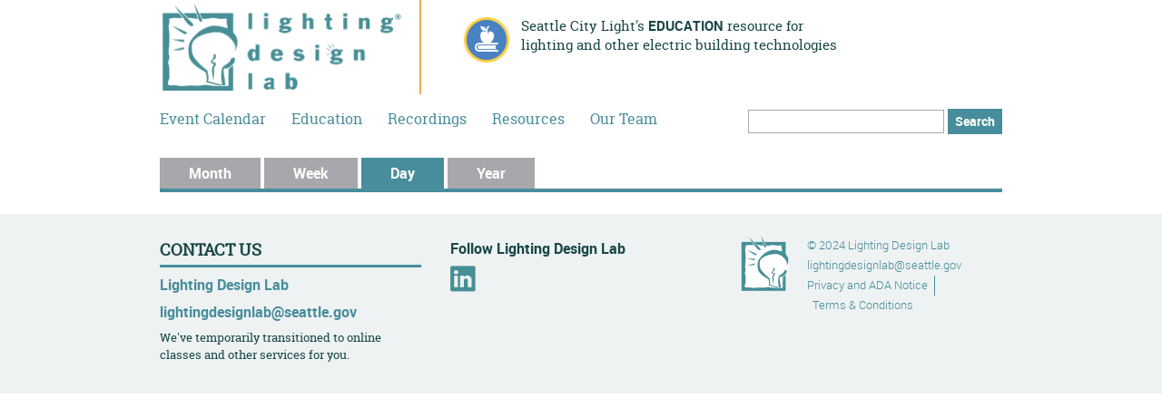

--- FILE ---
content_type: text/css
request_url: https://www.lightingdesignlab.com/sites/all/themes/ldl/css/styles.css?t55qak
body_size: 21025
content:
/**
 * @file
 * Styles are organized using the SMACSS technique. @see http://smacss.com/book/
 *
 * When you turn on CSS aggregation at admin/config/development/performance, all
 * of these @include files will be combined into a single file.
 */
/* Import Sass mixins, variables, Compass modules, etc. */
@font-face {
  font-family: "roboto_light";
  src: url("../fonts/roboto_light_macroman/Roboto-Light-webfont.eot");
  src: url("../fonts/roboto_light_macroman/Roboto-Light-webfont.eot?#iefix") format("embedded-opentype"), url("../fonts/roboto_light_macroman/Roboto-Light-webfont.woff") format("woff"), url("../fonts/roboto_light_macroman/Roboto-Light-webfont.ttf") format("truetype"), url("../fonts/roboto_light_macroman/Roboto-Light-webfont.svg#roboto_light") format("svg");
  font-weight: normal;
  font-style: normal;
}
@font-face {
  font-family: "roboto_bold";
  src: url("../fonts/roboto_bold_macroman/Roboto-Bold-webfont.eot");
  src: url("../fonts/roboto_bold_macroman/Roboto-Bold-webfont.eot?#iefix") format("embedded-opentype"), url("../fonts/roboto_bold_macroman/Roboto-Bold-webfont.woff") format("woff"), url("../fonts/roboto_bold_macroman/Roboto-Bold-webfont.ttf") format("truetype"), url("../fonts/roboto_bold_macroman/Roboto-Bold-webfont.svg#roboto_bold") format("svg");
  font-weight: normal;
  font-style: normal;
}
@font-face {
  font-family: "robotoslab_regular";
  src: url("../fonts/robotoslab_regular_macroman/RobotoSlab-Regular-webfont.eot");
  src: url("../fonts/robotoslab_regular_macroman/RobotoSlab-Regular-webfont.eot?#iefix") format("embedded-opentype"), url("../fonts/robotoslab_regular_macroman/RobotoSlab-Regular-webfont.woff") format("woff"), url("../fonts/robotoslab_regular_macroman/RobotoSlab-Regular-webfont.ttf") format("truetype"), url("../fonts/robotoslab_regular_macroman/RobotoSlab-Regular-webfont.svg#robotoslab_regular") format("svg");
  font-weight: normal;
  font-style: normal;
}
/* line 8, ../sass/helpers/_extends.scss */
input[type=submit],
a.button,
.button, .pane-dc-ajax-add-cart-ajax-shopping-cart .ajax-shopping-cart-checkout a, .view-resources .view-grouping-content .button.group-trigger, .commerce-line-item-views-form .delete-line-item,
.view-ldl-shopping-cart-for-checkout .delete-line-item, .view-resources .view-grouping-content .button, .pane-search-form #edit-submit, .stay-connected .webform-submit, .view-resources .view-grouping-header.active .button, input[type=submit].secondary,
a.button.secondary,
.button.secondary, .field-type-file .button, .tabs .tabs-primary__tab-link.active, .checkout-buttons .checkout-cancel,
.checkout-buttons .checkout-back, .view-newsroom .views-field-view-node a, .tabs .tabs-primary__tab-link, input[type=submit].small,
a.button.small,
.button.small, input[type=submit].caps,
a.button.caps,
.button.caps {
  -moz-transition: color 0.3s ease, background-color 0.3s ease, border-color 0.3s ease;
  -o-transition: color 0.3s ease, background-color 0.3s ease, border-color 0.3s ease;
  -webkit-transition: color 0.3s ease, background-color 0.3s ease, border-color 0.3s ease;
  transition: color 0.3s ease, background-color 0.3s ease, border-color 0.3s ease;
  border: 0px;
  color: #ffffff;
  cursor: pointer;
  display: inline-block;
  font-family: "roboto_bold", sans-serif;
  padding: .35em 2em;
  text-decoration: none;
  white-space: nowrap;
}

/* line 24, ../sass/helpers/_extends.scss */
input[type=submit],
a.button,
.button, .pane-dc-ajax-add-cart-ajax-shopping-cart .ajax-shopping-cart-checkout a, .view-resources .view-grouping-content .button.group-trigger {
  background-color: #e7ab49;
}
/* line 27, ../sass/helpers/_extends.scss */
input[type=submit]:hover,
.button:hover, .pane-dc-ajax-add-cart-ajax-shopping-cart .ajax-shopping-cart-checkout a:hover, .view-resources .view-grouping-content .button.group-trigger:hover, input[type=submit]:focus,
.button:focus, .pane-dc-ajax-add-cart-ajax-shopping-cart .ajax-shopping-cart-checkout a:focus, .view-resources .view-grouping-content .button.group-trigger:focus {
  background-color: #edc076;
  color: #ffffff;
}

/* line 34, ../sass/helpers/_extends.scss */
.commerce-line-item-views-form .delete-line-item,
.view-ldl-shopping-cart-for-checkout .delete-line-item, .view-resources .view-grouping-content .button, .pane-search-form #edit-submit, .stay-connected .webform-submit, .view-resources .view-grouping-header.active .button, input[type=submit].secondary,
a.button.secondary,
.button.secondary, .field-type-file .button, .tabs .tabs-primary__tab-link.active, .checkout-buttons .checkout-cancel,
.checkout-buttons .checkout-back, .view-newsroom .views-field-view-node a {
  background-color: #488d9c;
}
/* line 37, ../sass/helpers/_extends.scss */
.commerce-line-item-views-form .delete-line-item:hover,
.view-ldl-shopping-cart-for-checkout .delete-line-item:hover, .view-resources .view-grouping-content .button:hover, .pane-search-form #edit-submit:hover, .stay-connected .webform-submit:hover, .view-resources .view-grouping-header.active .button:hover, input[type=submit].secondary:hover,
.button.secondary:hover, .field-type-file .button:hover, .tabs .tabs-primary__tab-link.active:hover, .checkout-buttons .checkout-cancel:hover,
.checkout-buttons .checkout-back:hover, .view-newsroom .views-field-view-node a:hover, .commerce-line-item-views-form .delete-line-item:focus,
.view-ldl-shopping-cart-for-checkout .delete-line-item:focus, .view-resources .view-grouping-content .button:focus, .pane-search-form #edit-submit:focus, .stay-connected .webform-submit:focus, .view-resources .view-grouping-header.active .button:focus, input[type=submit].secondary:focus,
.button.secondary:focus, .field-type-file .button:focus, .tabs .tabs-primary__tab-link.active:focus, .checkout-buttons .checkout-cancel:focus,
.checkout-buttons .checkout-back:focus, .view-newsroom .views-field-view-node a:focus {
  background-color: #61a7b6;
}

/* line 43, ../sass/helpers/_extends.scss */
.tabs .tabs-primary__tab-link {
  background-color: #a6a8ab;
}
/* line 46, ../sass/helpers/_extends.scss */
.tabs .tabs-primary__tab-link:hover, .tabs .tabs-primary__tab-link:focus {
  background-color: #c0c2c4;
}

/* line 52, ../sass/helpers/_extends.scss */
input[type=submit].small,
a.button.small,
.button.small {
  font-size: .85em;
}

/* line 57, ../sass/helpers/_extends.scss */
input[type=submit].caps,
a.button.caps,
.button.caps {
  text-transform: uppercase;
}

/* line 61, ../sass/helpers/_extends.scss */
.commerce-line-item-views-form .delete-line-item,
.view-ldl-shopping-cart-for-checkout .delete-line-item, .view-resources .view-grouping-content .button, .pane-search-form #edit-submit, .stay-connected .webform-submit {
  font-size: .85em;
  padding: .34em .6em;
}

/* line 72, ../sass/helpers/_extends.scss */
.view-resources .view-grouping-header.active, .panel-pane.pane-border, .paragraphs-item-call-to-action-box, .pane-dc-ajax-add-cart-ajax-shopping-cart, .view-resources .view-grouping-header, .panel-pane {
  margin-bottom: 1em;
}
/* line 74, ../sass/helpers/_extends.scss */
.paragraphs-item-call-to-action-box:last-child, .pane-dc-ajax-add-cart-ajax-shopping-cart:last-child, .view-resources .view-grouping-header:last-child, .panel-pane:last-child {
  margin-bottom: 0;
}

/* line 79, ../sass/helpers/_extends.scss */
.view-resources .view-grouping-header.active, .panel-pane.pane-border, .paragraphs-item-call-to-action-box, .pane-dc-ajax-add-cart-ajax-shopping-cart, .view-resources .view-grouping-header {
  border: 2px solid #afc6cb;
  margin-bottom: 0;
  padding: .75em 1em;
}
/* line 84, ../sass/helpers/_extends.scss */
.view-resources .view-grouping-header.active h2, .panel-pane.pane-border h2, .paragraphs-item-call-to-action-box h2, .pane-dc-ajax-add-cart-ajax-shopping-cart h2, .view-resources .view-grouping-header h2 {
  font-size: 18.72px;
  line-height: 1.25;
  margin-bottom: .25em;
  text-transform: uppercase;
}
/* line 90, ../sass/helpers/_extends.scss */
.panel-pane.pane-border .button, .paragraphs-item-call-to-action-box .button, .pane-dc-ajax-add-cart-ajax-shopping-cart .button, .view-resources .view-grouping-header .button {
  display: block;
  margin-bottom: .5em;
  margin-left: auto;
  margin-right: auto;
  margin-top: 1em;
  text-align: center;
  width: 70%;
}

/* line 101, ../sass/helpers/_extends.scss */
.view-resources .view-grouping-header.active {
  background-color: #dde7e9;
  border-color: #dde7e9;
}
/* line 105, ../sass/helpers/_extends.scss */
.view-resources .view-grouping-header.active .button {
  display: block;
  margin-bottom: .5em;
  margin-left: auto;
  margin-right: auto;
  margin-top: 1em;
  text-align: center;
  width: 70%;
}

/* line 118, ../sass/helpers/_extends.scss */
.pane-title.pane-title-border, .contact-info .pane-title, .stay-connected .pane-title, .pane-title {
  color: #184646;
  font-family: "robotoslab_regular", serif;
  font-size: 1.1em;
  font-weight: bold;
  margin-top: 0;
  text-transform: uppercase;
}

/* line 127, ../sass/helpers/_extends.scss */
.pane-title.pane-title-border, .contact-info .pane-title, .stay-connected .pane-title {
  border-bottom: 3px solid #488d9c;
  margin-bottom: .25em;
}

/* line 132, ../sass/helpers/_extends.scss */
.pane-title.pane-title-subheading, .social-links h2.pane-title, .stay-connected .webform-component--header h2 {
  border-bottom: 0 none;
  color: #184646;
  font-family: "roboto_bold", sans-serif;
  font-size: 1em;
  font-weight: normal;
  margin-bottom: .5em;
  margin-top: 0;
  text-transform: none;
}

/* line 148, ../sass/helpers/_extends.scss */
ul.pager, .tabs, .pane-menu-menu-footer .menu {
  margin: 0;
  padding: 0;
}
/* line 151, ../sass/helpers/_extends.scss */
ul.pager li, .tabs li, .pane-menu-menu-footer .menu li {
  display: inline-block;
}

/* line 162, ../sass/helpers/_extends.scss */
#banner-inner, #main-content-wrapper,
.main, #footer-inner, .header-top-inner, .header-content-wrapper, #tertiary-inner {
  clear: both;
  margin-bottom: 1em;
  margin-left: auto;
  margin-right: auto;
  max-width: 60em;
}

/* line 171, ../sass/helpers/_extends.scss */
.page-2col #title-section-wrapper {
  float: none;
  margin-left: 0;
  margin-right: 0;
  padding-left: 0;
  padding-right: 0;
}

/* line 180, ../sass/helpers/_extends.scss */
.header-top-content {
  *zoom: 1;
}
/* line 182, ../sass/helpers/_extends.scss */
.header-top-content:before, .header-top-content:after {
  content: " ";
  display: table;
}
/* line 187, ../sass/helpers/_extends.scss */
.header-top-content:after {
  clear: both;
}

/* line 88, social-icons/*.png */
.social-icons-sprite, .social-icons-facebook, .social-icons-linkedin, .social-icons-twitter {
  background-image: url('../images/social-icons-s12eeba8125.png');
  background-repeat: no-repeat;
}

/* line 84, ../../../../../../../.asdf/installs/ruby/2.7.8/lib/ruby/gems/2.7.0/gems/compass-core-1.0.3/stylesheets/compass/utilities/sprites/_base.scss */
.social-icons-facebook {
  background-position: 0 -28px;
}
/* line 59, ../../../../../../../.asdf/installs/ruby/2.7.8/lib/ruby/gems/2.7.0/gems/compass-core-1.0.3/stylesheets/compass/utilities/sprites/_base.scss */
.social-icons-facebook:hover, .social-icons-facebook.facebook-hover {
  background-position: 0 0;
}

/* line 84, ../../../../../../../.asdf/installs/ruby/2.7.8/lib/ruby/gems/2.7.0/gems/compass-core-1.0.3/stylesheets/compass/utilities/sprites/_base.scss */
.social-icons-linkedin {
  background-position: 0 -85px;
}
/* line 59, ../../../../../../../.asdf/installs/ruby/2.7.8/lib/ruby/gems/2.7.0/gems/compass-core-1.0.3/stylesheets/compass/utilities/sprites/_base.scss */
.social-icons-linkedin:hover, .social-icons-linkedin.linkedin-hover {
  background-position: 0 -56px;
}

/* line 84, ../../../../../../../.asdf/installs/ruby/2.7.8/lib/ruby/gems/2.7.0/gems/compass-core-1.0.3/stylesheets/compass/utilities/sprites/_base.scss */
.social-icons-twitter {
  background-position: 0 -142px;
}
/* line 59, ../../../../../../../.asdf/installs/ruby/2.7.8/lib/ruby/gems/2.7.0/gems/compass-core-1.0.3/stylesheets/compass/utilities/sprites/_base.scss */
.social-icons-twitter:hover, .social-icons-twitter.twitter-hover {
  background-position: 0 -114px;
}

/* HTML element (SMACSS base) rules */
/**
 * @file
 * Normalize.css is intended to be used as an alternative to CSS resets.
 *
 * This file is a slight fork of these original sources:
 * - normalize.css v2.1.2 | MIT License | git.io/normalize
 * - normalize.scss v2.1.2 | MIT/GPLv2 License | bit.ly/normalize-with-compass
 *
 * It's suggested that you read the normalize.scss file and customise it to meet
 * your needs, rather then including the file in your project and overriding the
 * defaults later in your CSS.
 * @see http://nicolasgallagher.com/about-normalize-css/
 *
 * Also: @see http://meiert.com/en/blog/20080419/reset-style-sheets-are-bad/
 *       @see http://snook.ca/archives/html_and_css/no_css_reset/
 */
/* line 19, ../sass/helpers/_normalize.scss */
html {
  -webkit-box-sizing: border-box;
  -moz-box-sizing: border-box;
  box-sizing: border-box;
}

/* line 24, ../sass/helpers/_normalize.scss */
*, *:before, *:after {
  -webkit-box-sizing: inherit;
  -moz-box-sizing: inherit;
  box-sizing: inherit;
}

/**
 * HTML5 display definitions
 */
/* Correct `block` display not defined in IE 8/9. */
/* line 35, ../sass/helpers/_normalize.scss */
article,
aside,
details,
figcaption,
figure,
footer,
header,
main,
nav,
section,
summary {
  display: block;
}

/* Correct `inline-block` display not defined in IE 8/9. */
/* line 50, ../sass/helpers/_normalize.scss */
audio,
canvas,
video {
  display: inline-block;
}

/**
 * Prevent modern browsers from displaying `audio` without controls.
 * Remove excess height in iOS 5 devices.
 */
/* line 64, ../sass/helpers/_normalize.scss */
audio:not([controls]) {
  display: none;
  height: 0;
}

/* Address styling not present in IE 8/9. */
/* line 70, ../sass/helpers/_normalize.scss */
[hidden] {
  display: none;
}

/**
 * Base
 *
 * Instead of relying on the fonts that are available on a user's computer, you
 * can use web fonts which, like images, are resources downloaded to the user's
 * browser. Because of the bandwidth and rendering resources required, web fonts
 * should be used with care.
 *
 * Numerous resources for web fonts can be found on Google. Here are a few
 * websites where you can find Open Source fonts to download:
 * - http://www.fontsquirrel.com/fontface
 * - http://www.theleagueofmoveabletype.com
 *
 * In order to use these fonts, you will need to convert them into formats
 * suitable for web fonts. We recommend the free-to-use Font Squirrel's
 * Font-Face Generator:
 *   http://www.fontsquirrel.com/fontface/generator
 *
 * The following is an example @font-face declaration. This font can then be
 * used in any ruleset using a property like this:  font-family: Example, serif;
 *
 * Since we're using Sass, you'll need to declare your font faces here, then you
 * can add them to the font variables in the _init.scss partial.
 */
/*
@font-face {
  font-family: 'Example';
  src: url('../fonts/example.eot');
  src: url('../fonts/example.eot?iefix') format('eot'),
    url('../fonts/example.woff') format('woff'),
    url('../fonts/example.ttf') format('truetype'),
    url('../fonts/example.svg#webfontOkOndcij') format('svg');
  font-weight: normal;
  font-style: normal;
}
*/
/**
 * 1. Set default font family to sans-serif.
 * 2. Prevent iOS text size adjust after orientation change, without disabling
 *    user zoom.
 * 3. Correct text resizing oddly in IE 6/7 when body `font-size` is set using
 *    `em` units.
 */
/* line 118, ../sass/helpers/_normalize.scss */
html {
  font-family: "roboto_light", sans-serif;
  /* 1 */
  font-size: 100%;
  /* 3 */
  -ms-text-size-adjust: 100%;
  /* 2 */
  -webkit-text-size-adjust: 100%;
  /* 2 */
  line-height: 1.375em;
}

/* Address `font-family` inconsistency between `textarea` and other form elements. */
/* Remove default margin. */
/* line 138, ../sass/helpers/_normalize.scss */
body {
  margin: 0;
  padding: 0;
  color: #4f5052;
}

/**
 * Typography
 *
 * To achieve a pleasant vertical rhythm, we use Compass' Vertical Rhythm mixins
 * so that the line height of our base font becomes the basic unit of vertical
 * measurement. We use multiples of that unit to set the top and bottom margins
 * for our block level elements and to set the line heights of any fonts.
 * For more information, see http://24ways.org/2006/compose-to-a-vertical-rhythm
 */
/* Set 1 unit of vertical rhythm on the top and bottom margin. */
/* line 155, ../sass/helpers/_normalize.scss */
p,
pre {
  margin: 1.375em 0;
}

/* line 159, ../sass/helpers/_normalize.scss */
blockquote {
  /* Also indent the quote on both sides. */
  margin: 1.375em 30px;
}

/* Address styling not present in IE 8/9, Safari 5, and Chrome. */
/* line 165, ../sass/helpers/_normalize.scss */
abbr[title] {
  border-bottom: 1px dotted;
}

/* Address style set to `bolder` in Firefox 4+, Safari 5, and Chrome. */
/* line 170, ../sass/helpers/_normalize.scss */
b,
strong {
  font-weight: bold;
}

/* Address styling not present in Safari 5 and Chrome. */
/* line 176, ../sass/helpers/_normalize.scss */
dfn {
  font-style: italic;
}

/* Address differences between Firefox and other browsers. */
/* line 181, ../sass/helpers/_normalize.scss */
hr {
  -moz-box-sizing: content-box;
  -webkit-box-sizing: content-box;
  box-sizing: content-box;
  height: 0;
  border: 1px solid #666;
  padding-bottom: -1px;
  margin: 1.375em 0;
}

/* Address styling not present in IE 8/9. */
/* line 190, ../sass/helpers/_normalize.scss */
mark {
  background: #ff0;
  color: #000;
}

/* Correct font family set oddly in Safari 5 and Chrome. */
/* line 196, ../sass/helpers/_normalize.scss */
code,
kbd,
pre,
samp,
tt,
var {
  font-family: "Courier New", "DejaVu Sans Mono", monospace, sans-serif;
  font-size: 1em;
  line-height: 1.375em;
}

/* Improve readability of pre-formatted text in all browsers. */
/* line 210, ../sass/helpers/_normalize.scss */
pre {
  white-space: pre-wrap;
}

/* Set consistent quote types. */
/* line 222, ../sass/helpers/_normalize.scss */
q {
  quotes: "\201C" "\201D" "\2018" "\2019";
}

/* Address inconsistent and variable font size in all browsers. */
/* line 227, ../sass/helpers/_normalize.scss */
small {
  font-size: 80%;
}

/* Prevent `sub` and `sup` affecting `line-height` in all browsers. */
/* line 232, ../sass/helpers/_normalize.scss */
sub,
sup {
  font-size: 75%;
  line-height: 0;
  position: relative;
  vertical-align: baseline;
}

/* line 239, ../sass/helpers/_normalize.scss */
sup {
  top: -0.5em;
}

/* line 242, ../sass/helpers/_normalize.scss */
sub {
  bottom: -0.25em;
}

/**
 * Lists
 */
/* line 249, ../sass/helpers/_normalize.scss */
dl,
menu,
ol,
ul {
  /* Address margins set differently in IE 6/7. */
  margin: 1.375em 0;
}

/* line 258, ../sass/helpers/_normalize.scss */
ol ol,
ol ul,
ul ol,
ul ul {
  /* Turn off margins on nested lists. */
  margin: 0;
}

/* line 264, ../sass/helpers/_normalize.scss */
dd {
  margin: 0 0 0 30px;
}

/* Address paddings set differently in IE 6/7. */
/* line 269, ../sass/helpers/_normalize.scss */
menu,
ol,
ul {
  padding: 0 0 0 30px;
}

/**
 * Embedded content and figures
 *
 * @todo Look into adding responsive embedded video.
 */
/* line 289, ../sass/helpers/_normalize.scss */
img {
  /* Remove border when inside `a` element in IE 8/9. */
  border: 0;
  /* Suppress the space beneath the baseline */
  vertical-align: bottom;
  /* Responsive images */
  max-width: 100%;
  height: auto;
}

/* Correct overflow displayed oddly in IE 9. */
/* line 310, ../sass/helpers/_normalize.scss */
svg:not(:root) {
  overflow: hidden;
}

/* Address margin not present in IE 8/9 and Safari 5. */
/* line 315, ../sass/helpers/_normalize.scss */
figure {
  margin: 0;
}

/**
 * Forms
 */
/* Define consistent border, margin, and padding. */
/* line 331, ../sass/helpers/_normalize.scss */
fieldset {
  margin: 0 2px;
  /* Apply borders and padding that keep the vertical rhythm. */
  border-color: #c0c0c0;
  border-top-width: 0.0625em;
  border-top-style: solid;
  padding-top: 0.41875em;
  border-bottom-width: 0.0625em;
  border-bottom-style: solid;
  padding-bottom: 0.83125em;
  border-left-width: 0.0625em;
  border-left-style: solid;
  padding-left: 0.83125em;
  border-right-width: 0.0625em;
  border-right-style: solid;
  padding-right: 0.83125em;
}

/**
 * 1. Correct `color` not being inherited in IE 8/9.
 * 2. Remove padding so people aren't caught out if they zero out fieldsets.
 * 3. Correct alignment displayed oddly in IE 6/7.
 */
/* line 346, ../sass/helpers/_normalize.scss */
legend {
  border: 0;
  /* 1 */
  padding: 0;
  /* 2 */
}

/**
 * 1. Correct font family not being inherited in all browsers.
 * 2. Correct font size not being inherited in all browsers.
 * 3. Address margins set differently in Firefox 4+, Safari 5, and Chrome.
 * 4. Improve appearance and consistency with IE 6/7.
 * 5. Keep form elements constrained in their containers.
 */
/* line 361, ../sass/helpers/_normalize.scss */
button,
input,
select,
textarea {
  font-family: inherit;
  /* 1 */
  font-size: 100%;
  /* 2 */
  margin: 0;
  /* 3 */
  max-width: 100%;
  /* 5 */
  -moz-box-sizing: border-box;
  -webkit-box-sizing: border-box;
  box-sizing: border-box;
  /* 5 */
}

/**
 * Address Firefox 4+ setting `line-height` on `input` using `!important` in
 * the UA stylesheet.
 */
/* line 380, ../sass/helpers/_normalize.scss */
button,
input {
  line-height: normal;
}

/**
 * Address inconsistent `text-transform` inheritance for `button` and `select`.
 * All other form control elements do not inherit `text-transform` values.
 * Correct `button` style inheritance in Chrome, Safari 5+, and IE 8+.
 * Correct `select` style inheritance in Firefox 4+ and Opera.
 */
/* line 391, ../sass/helpers/_normalize.scss */
button,
select {
  text-transform: none;
}

/**
 * 1. Avoid the WebKit bug in Android 4.0.* where (2) destroys native `audio`
 *    and `video` controls.
 * 2. Correct inability to style clickable `input` types in iOS.
 * 3. Improve usability and consistency of cursor style between image-type
 *    `input` and others.
 * 4. Remove inner spacing in IE 7 without affecting normal text inputs.
 *    Known issue: inner spacing remains in IE 6.
 */
/* line 405, ../sass/helpers/_normalize.scss */
button,
html input[type="button"],
input[type="reset"],
input[type="submit"] {
  -webkit-appearance: button;
  /* 2 */
  cursor: pointer;
  /* 3 */
}

/**
 * Re-set default cursor for disabled elements.
 */
/* line 419, ../sass/helpers/_normalize.scss */
button[disabled],
html input[disabled] {
  cursor: default;
}

/**
 * 1. Address box sizing set to `content-box` in IE 8/9.
 * 2. Remove excess padding in IE 8/9.
 * 3. Remove excess padding in IE 7.
 *    Known issue: excess padding remains in IE 6.
 */
/* line 430, ../sass/helpers/_normalize.scss */
input[type="checkbox"],
input[type="radio"] {
  -moz-box-sizing: border-box;
  -webkit-box-sizing: border-box;
  box-sizing: border-box;
  /* 1 */
  padding: 0;
  /* 2 */
}

/**
 * 1. Address `appearance` set to `searchfield` in Safari 5 and Chrome.
 * 2. Address `box-sizing` set to `border-box` in Safari 5 and Chrome
 *    (include `-moz` to future-proof).
 */
/* line 445, ../sass/helpers/_normalize.scss */
input[type="search"] {
  -webkit-appearance: textfield;
  /* 1 */
  -moz-box-sizing: content-box;
  -webkit-box-sizing: content-box;
  box-sizing: content-box;
  /* 2 */
}

/**
 * Remove inner padding and search cancel button in Safari 5 and Chrome
 * on OS X.
 */
/* line 454, ../sass/helpers/_normalize.scss */
input[type="search"]::-webkit-search-cancel-button,
input[type="search"]::-webkit-search-decoration {
  -webkit-appearance: none;
}

/* Remove inner padding and border in Firefox 4+. */
/* line 460, ../sass/helpers/_normalize.scss */
button::-moz-focus-inner,
input::-moz-focus-inner {
  border: 0;
  padding: 0;
}

/**
 * 1. Remove default vertical scrollbar in IE 8/9.
 * 2. Improve readability and alignment in all browsers.
 */
/* line 470, ../sass/helpers/_normalize.scss */
textarea {
  overflow: auto;
  /* 1 */
  vertical-align: top;
  /* 2 */
}

/* Drupal-style form labels. */
/* line 476, ../sass/helpers/_normalize.scss */
label {
  display: block;
  font-weight: bold;
}

/**
 * Tables
 */
/* line 484, ../sass/helpers/_normalize.scss */
table {
  /* Remove most spacing between table cells. */
  border-collapse: collapse;
  border-spacing: 0;
  /* Prevent cramped-looking tables */
  /* width: 100%; */
  /* Add vertical rhythm margins. */
  margin-top: 1.375em;
  margin-bottom: 1.375em;
}

/* Layout rules */
/* line 45, ../sass-extensions/zen-grids/stylesheets/zen/_grids.scss */
#banner-inner:before, #banner-inner:after {
  content: "";
  display: table;
}
/* line 50, ../sass-extensions/zen-grids/stylesheets/zen/_grids.scss */
#banner-inner:after {
  clear: both;
}

/* line 1, ../sass/layouts/_footer-layout.scss */
#footer {
  clear: both;
}

/* line 4, ../sass/layouts/_footer-layout.scss */
#footer-inner {
  clear: left;
  margin-bottom: 0;
}
/* line 45, ../sass-extensions/zen-grids/stylesheets/zen/_grids.scss */
#footer-inner:before, #footer-inner:after {
  content: "";
  display: table;
}
/* line 50, ../sass-extensions/zen-grids/stylesheets/zen/_grids.scss */
#footer-inner:after {
  clear: both;
}
/* line 9, ../sass/layouts/_footer-layout.scss */
#footer-inner .footer-col {
  float: left;
  width: 100%;
  margin-left: 0%;
  margin-right: -100%;
  padding-left: 1em;
  padding-right: 1em;
  -moz-box-sizing: border-box;
  -webkit-box-sizing: border-box;
  -ms-box-sizing: border-box;
  box-sizing: border-box;
  word-wrap: break-word;
  clear: both;
  margin-bottom: 2em;
}
/* line 13, ../sass/layouts/_footer-layout.scss */
#footer-inner .footer-col:last-child {
  margin-bottom: 0;
}
@media (min-width: 40em) {
  /* line 9, ../sass/layouts/_footer-layout.scss */
  #footer-inner .footer-col {
    margin-bottom: 0;
  }
}
@media (min-width: 26em) {
  /* line 20, ../sass/layouts/_footer-layout.scss */
  #footer-inner .footer-col-one {
    float: left;
    width: 50%;
    margin-left: 0%;
    margin-right: -50%;
    padding-left: 1em;
    padding-right: 1em;
    -moz-box-sizing: border-box;
    -webkit-box-sizing: border-box;
    -ms-box-sizing: border-box;
    box-sizing: border-box;
    word-wrap: break-word;
  }
  /* line 23, ../sass/layouts/_footer-layout.scss */
  .page-home #footer-inner .footer-col-one {
    float: left;
    width: 50%;
    margin-left: 0%;
    margin-right: -50%;
    padding-left: 1em;
    padding-right: 1em;
    -moz-box-sizing: border-box;
    -webkit-box-sizing: border-box;
    -ms-box-sizing: border-box;
    box-sizing: border-box;
    word-wrap: break-word;
  }
}
@media (min-width: 40em) {
  /* line 20, ../sass/layouts/_footer-layout.scss */
  #footer-inner .footer-col-one {
    float: left;
    width: 33.33333%;
    margin-left: 0%;
    margin-right: -33.33333%;
    padding-left: 1em;
    padding-right: 1em;
    -moz-box-sizing: border-box;
    -webkit-box-sizing: border-box;
    -ms-box-sizing: border-box;
    box-sizing: border-box;
    word-wrap: break-word;
  }
  /* line 29, ../sass/layouts/_footer-layout.scss */
  .page-home #footer-inner .footer-col-one {
    float: left;
    width: 50%;
    margin-left: 0%;
    margin-right: -50%;
    padding-left: 1em;
    padding-right: 1em;
    -moz-box-sizing: border-box;
    -webkit-box-sizing: border-box;
    -ms-box-sizing: border-box;
    box-sizing: border-box;
    word-wrap: break-word;
  }
}
@media (min-width: 26em) {
  /* line 34, ../sass/layouts/_footer-layout.scss */
  #footer-inner .footer-col-two {
    float: left;
    width: 50%;
    margin-left: 50%;
    margin-right: -100%;
    padding-left: 1em;
    padding-right: 1em;
    -moz-box-sizing: border-box;
    -webkit-box-sizing: border-box;
    -ms-box-sizing: border-box;
    box-sizing: border-box;
    word-wrap: break-word;
    clear: none;
  }
  /* line 38, ../sass/layouts/_footer-layout.scss */
  .page-home #footer-inner .footer-col-two {
    float: left;
    width: 50%;
    margin-left: 50%;
    margin-right: -100%;
    padding-left: 1em;
    padding-right: 1em;
    -moz-box-sizing: border-box;
    -webkit-box-sizing: border-box;
    -ms-box-sizing: border-box;
    box-sizing: border-box;
    word-wrap: break-word;
  }
}
@media (min-width: 40em) {
  /* line 34, ../sass/layouts/_footer-layout.scss */
  #footer-inner .footer-col-two {
    float: left;
    width: 33.33333%;
    margin-left: 33.33333%;
    margin-right: -66.66667%;
    padding-left: 1em;
    padding-right: 1em;
    -moz-box-sizing: border-box;
    -webkit-box-sizing: border-box;
    -ms-box-sizing: border-box;
    box-sizing: border-box;
    word-wrap: break-word;
  }
  /* line 44, ../sass/layouts/_footer-layout.scss */
  .page-home #footer-inner .footer-col-two {
    float: left;
    width: 50%;
    margin-left: 50%;
    margin-right: -100%;
    padding-left: 1em;
    padding-right: 1em;
    -moz-box-sizing: border-box;
    -webkit-box-sizing: border-box;
    -ms-box-sizing: border-box;
    box-sizing: border-box;
    word-wrap: break-word;
  }
}
@media (min-width: 26em) {
  /* line 49, ../sass/layouts/_footer-layout.scss */
  #footer-inner .footer-col-three {
    float: left;
    width: 58.33333%;
    margin-left: 20.83333%;
    margin-right: -79.16667%;
    padding-left: 1em;
    padding-right: 1em;
    -moz-box-sizing: border-box;
    -webkit-box-sizing: border-box;
    -ms-box-sizing: border-box;
    box-sizing: border-box;
    word-wrap: break-word;
  }
}
@media (min-width: 40em) {
  /* line 49, ../sass/layouts/_footer-layout.scss */
  #footer-inner .footer-col-three {
    float: left;
    width: 33.33333%;
    margin-left: 66.66667%;
    margin-right: -100%;
    padding-left: 1em;
    padding-right: 1em;
    -moz-box-sizing: border-box;
    -webkit-box-sizing: border-box;
    -ms-box-sizing: border-box;
    box-sizing: border-box;
    word-wrap: break-word;
    clear: none;
  }
  /* line 56, ../sass/layouts/_footer-layout.scss */
  .page-home #footer-inner .footer-col-three {
    float: left;
    width: 50%;
    margin-left: 0%;
    margin-right: -50%;
    padding-left: 1em;
    padding-right: 1em;
    -moz-box-sizing: border-box;
    -webkit-box-sizing: border-box;
    -ms-box-sizing: border-box;
    box-sizing: border-box;
    word-wrap: break-word;
  }
}

/* line 2, ../sass/layouts/_header-layout.scss */
.header-top-inner {
  margin-bottom: 0;
}
/* line 45, ../sass-extensions/zen-grids/stylesheets/zen/_grids.scss */
.header-top-inner:before, .header-top-inner:after {
  content: "";
  display: table;
}
/* line 50, ../sass-extensions/zen-grids/stylesheets/zen/_grids.scss */
.header-top-inner:after {
  clear: both;
}

/* line 9, ../sass/layouts/_header-layout.scss */
.header-content-wrapper {
  margin-bottom: .5em;
}
/* line 45, ../sass-extensions/zen-grids/stylesheets/zen/_grids.scss */
.header-content-wrapper:before, .header-content-wrapper:after {
  content: "";
  display: table;
}
/* line 50, ../sass-extensions/zen-grids/stylesheets/zen/_grids.scss */
.header-content-wrapper:after {
  clear: both;
}

/* line 16, ../sass/layouts/_header-layout.scss */
#branding {
  float: left;
  width: 100%;
  margin-left: 0%;
  margin-right: -100%;
  padding-left: 1em;
  padding-right: 1em;
  -moz-box-sizing: border-box;
  -webkit-box-sizing: border-box;
  -ms-box-sizing: border-box;
  box-sizing: border-box;
  word-wrap: break-word;
}
@media (min-width: 40em) {
  /* line 16, ../sass/layouts/_header-layout.scss */
  #branding {
    float: left;
    width: 33.33333%;
    margin-left: 0%;
    margin-right: -33.33333%;
    padding-left: 1em;
    padding-right: 1em;
    -moz-box-sizing: border-box;
    -webkit-box-sizing: border-box;
    -ms-box-sizing: border-box;
    box-sizing: border-box;
    word-wrap: break-word;
  }
}

/* line 23, ../sass/layouts/_header-layout.scss */
#header-cta {
  float: left;
  width: 100%;
  margin-left: 0%;
  margin-right: -100%;
  padding-left: 1em;
  padding-right: 1em;
  -moz-box-sizing: border-box;
  -webkit-box-sizing: border-box;
  -ms-box-sizing: border-box;
  box-sizing: border-box;
  word-wrap: break-word;
  clear: both;
}
@media (min-width: 40em) {
  /* line 23, ../sass/layouts/_header-layout.scss */
  #header-cta {
    float: left;
    width: 66.66667%;
    margin-left: 33.33333%;
    margin-right: -100%;
    padding-left: 1em;
    padding-right: 1em;
    -moz-box-sizing: border-box;
    -webkit-box-sizing: border-box;
    -ms-box-sizing: border-box;
    box-sizing: border-box;
    word-wrap: break-word;
    clear: none;
  }
}

/* line 33, ../sass/layouts/_header-layout.scss */
#header-content {
  clear: left;
  float: left;
  width: 100%;
  margin-left: 0%;
  margin-right: -100%;
  padding-left: 1em;
  padding-right: 1em;
  -moz-box-sizing: border-box;
  -webkit-box-sizing: border-box;
  -ms-box-sizing: border-box;
  box-sizing: border-box;
  word-wrap: break-word;
  padding-left: 0;
  padding-right: 0;
  margin-top: 1em;
}

/**
 * @file
 * panel layout partial for 1 col mini panel
 */
/* line 6, ../sass/layouts/_mini_1col-layout.scss */
.mini-1col-header,
.mini-1col-content,
.mini-1col-footer {
  clear: left;
}

/* line 12, ../sass/layouts/_mini_1col-layout.scss */
#panels-admin .mini-1col-header,
#panels-admin .mini-1col-content,
#panels-admin .mini-1col-footer {
  margin-bottom: 25px;
}

/**
 * @file
 * Mini panel 2 column layout partial.
 */
/* line 45, ../sass-extensions/zen-grids/stylesheets/zen/_grids.scss */
.mini-2col:before, .mini-2col:after {
  content: "";
  display: table;
}
/* line 50, ../sass-extensions/zen-grids/stylesheets/zen/_grids.scss */
.mini-2col:after {
  clear: both;
}
/* line 9, ../sass/layouts/_mini_2col-layout.scss */
.mini-2col .mini-2col-header,
.mini-2col .mini-2col-footer {
  clear: left;
}
/* line 14, ../sass/layouts/_mini_2col-layout.scss */
.mini-2col .column1,
.mini-2col .column2 {
  float: left;
  width: 100%;
  margin-left: 0%;
  margin-right: -100%;
  padding-left: 1em;
  padding-right: 1em;
  -moz-box-sizing: border-box;
  -webkit-box-sizing: border-box;
  -ms-box-sizing: border-box;
  box-sizing: border-box;
  word-wrap: break-word;
  clear: both;
  margin-bottom: 1em;
}
@media (min-width: 40em) {
  /* line 14, ../sass/layouts/_mini_2col-layout.scss */
  .mini-2col .column1,
  .mini-2col .column2 {
    clear: none;
  }
}
@media (min-width: 40em) {
  /* line 23, ../sass/layouts/_mini_2col-layout.scss */
  .mini-2col .column1 {
    float: left;
    width: 50%;
    margin-left: 0%;
    margin-right: -50%;
    padding-left: 1em;
    padding-right: 1em;
    -moz-box-sizing: border-box;
    -webkit-box-sizing: border-box;
    -ms-box-sizing: border-box;
    box-sizing: border-box;
    word-wrap: break-word;
  }
}
@media (min-width: 40em) {
  /* line 28, ../sass/layouts/_mini_2col-layout.scss */
  .mini-2col .column2 {
    float: left;
    width: 50%;
    margin-left: 50%;
    margin-right: -100%;
    padding-left: 1em;
    padding-right: 1em;
    -moz-box-sizing: border-box;
    -webkit-box-sizing: border-box;
    -ms-box-sizing: border-box;
    box-sizing: border-box;
    word-wrap: break-word;
  }
}

/* line 36, ../sass/layouts/_mini_2col-layout.scss */
#panels-admin .mini-2col-header,
#panels-admin .mini-2col-column,
#panels-admin .mini-2col-footer {
  margin-bottom: 25px;
}

/**
 * @file
 * Mini panel 3 column layout partial.
 */
/* line 6, ../sass/layouts/_mini_3col-layout.scss */
.mini-3col {
  /**
   * Use 12 grid columns for smaller screens.
   */
  /**
   * Use 12 grid columns for larger screens.
   */
}
/* line 45, ../sass-extensions/zen-grids/stylesheets/zen/_grids.scss */
.mini-3col:before, .mini-3col:after {
  content: "";
  display: table;
}
/* line 50, ../sass-extensions/zen-grids/stylesheets/zen/_grids.scss */
.mini-3col:after {
  clear: both;
}
/* line 9, ../sass/layouts/_mini_3col-layout.scss */
.mini-3col .mini-3col-header,
.mini-3col .mini-3col-footer {
  clear: left;
}
@media all and (min-width: 480px) and (max-width: 959px) {
  /* line 18, ../sass/layouts/_mini_3col-layout.scss */
  .mini-3col .mini-3col-column.column1 {
    float: left;
    width: 50%;
    margin-left: 0%;
    margin-right: -50%;
    padding-left: 1em;
    padding-right: 1em;
    -moz-box-sizing: border-box;
    -webkit-box-sizing: border-box;
    -ms-box-sizing: border-box;
    box-sizing: border-box;
    word-wrap: break-word;
  }
  /* line 22, ../sass/layouts/_mini_3col-layout.scss */
  .mini-3col .mini-3col-column.column2 {
    float: left;
    width: 50%;
    margin-left: 50%;
    margin-right: -100%;
    padding-left: 1em;
    padding-right: 1em;
    -moz-box-sizing: border-box;
    -webkit-box-sizing: border-box;
    -ms-box-sizing: border-box;
    box-sizing: border-box;
    word-wrap: break-word;
  }
  /* line 26, ../sass/layouts/_mini_3col-layout.scss */
  .mini-3col .mini-3col-column.column3 {
    clear: left;
  }
}
@media all and (min-width: 960px) {
  /* line 35, ../sass/layouts/_mini_3col-layout.scss */
  .mini-3col .mini-3col-column.column1 {
    float: left;
    width: 31.66667%;
    margin-left: 0%;
    margin-right: -31.66667%;
    padding-left: 1em;
    padding-right: 1em;
    -moz-box-sizing: border-box;
    -webkit-box-sizing: border-box;
    -ms-box-sizing: border-box;
    box-sizing: border-box;
    word-wrap: break-word;
  }
  /* line 39, ../sass/layouts/_mini_3col-layout.scss */
  .mini-3col .mini-3col-column.column2 {
    float: left;
    width: 31.66667%;
    margin-left: 34.16667%;
    margin-right: -65.83333%;
    padding-left: 1em;
    padding-right: 1em;
    -moz-box-sizing: border-box;
    -webkit-box-sizing: border-box;
    -ms-box-sizing: border-box;
    box-sizing: border-box;
    word-wrap: break-word;
  }
  /* line 43, ../sass/layouts/_mini_3col-layout.scss */
  .mini-3col .mini-3col-column.column3 {
    float: left;
    width: 31.66667%;
    margin-left: 68.33333%;
    margin-right: -100%;
    padding-left: 1em;
    padding-right: 1em;
    -moz-box-sizing: border-box;
    -webkit-box-sizing: border-box;
    -ms-box-sizing: border-box;
    box-sizing: border-box;
    word-wrap: break-word;
  }
}

/* line 49, ../sass/layouts/_mini_3col-layout.scss */
#panels-admin .mini-3col-header,
#panels-admin .mini-3col-column,
#panels-admin .mini-3col-footer {
  margin-bottom: 25px;
}

/* line 3, ../sass/layouts/_page_1col-layout.scss */
#page.page-1col .group-wrapper {
  float: left;
  width: 100%;
  margin-left: 0%;
  margin-right: -100%;
  padding-left: 1em;
  padding-right: 1em;
  -moz-box-sizing: border-box;
  -webkit-box-sizing: border-box;
  -ms-box-sizing: border-box;
  box-sizing: border-box;
  word-wrap: break-word;
  clear: both;
}
/* line 7, ../sass/layouts/_page_1col-layout.scss */
#page.page-1col #main-content-wrapper {
  margin-bottom: 3em;
}

/* line 6, ../sass/layouts/_page_2col-layout.scss */
.page-2col #highlighted-wrapper {
  overflow: hidden;
  *zoom: 1;
}
/* line 9, ../sass/layouts/_page_2col-layout.scss */
.page-2col .highlighted-wrapper-inner {
  float: left;
  width: 100%;
  margin-left: 0%;
  margin-right: -100%;
  padding-left: 1em;
  padding-right: 1em;
  -moz-box-sizing: border-box;
  -webkit-box-sizing: border-box;
  -ms-box-sizing: border-box;
  box-sizing: border-box;
  word-wrap: break-word;
}
/* line 45, ../sass-extensions/zen-grids/stylesheets/zen/_grids.scss */
.page-2col #content-wrapper:before, .page-2col #content-wrapper:after {
  content: "";
  display: table;
}
/* line 50, ../sass-extensions/zen-grids/stylesheets/zen/_grids.scss */
.page-2col #content-wrapper:after {
  clear: both;
}
/* line 18, ../sass/layouts/_page_2col-layout.scss */
.page-2col #content {
  float: left;
  width: 100%;
  margin-left: 0%;
  margin-right: -100%;
  padding-left: 1em;
  padding-right: 1em;
  -moz-box-sizing: border-box;
  -webkit-box-sizing: border-box;
  -ms-box-sizing: border-box;
  box-sizing: border-box;
  word-wrap: break-word;
}
@media (min-width: 40em) {
  /* line 18, ../sass/layouts/_page_2col-layout.scss */
  .page-2col #content {
    float: left;
    width: 66.66667%;
    margin-left: 0%;
    margin-right: -66.66667%;
    padding-left: 1em;
    padding-right: 1em;
    -moz-box-sizing: border-box;
    -webkit-box-sizing: border-box;
    -ms-box-sizing: border-box;
    box-sizing: border-box;
    word-wrap: break-word;
  }
}
/* line 24, ../sass/layouts/_page_2col-layout.scss */
.page-2col #sidebar-wrapper {
  float: left;
  width: 100%;
  margin-left: 0%;
  margin-right: -100%;
  padding-left: 1em;
  padding-right: 1em;
  -moz-box-sizing: border-box;
  -webkit-box-sizing: border-box;
  -ms-box-sizing: border-box;
  box-sizing: border-box;
  word-wrap: break-word;
  clear: both;
}
@media (min-width: 40em) {
  /* line 24, ../sass/layouts/_page_2col-layout.scss */
  .page-2col #sidebar-wrapper {
    float: left;
    width: 33.33333%;
    margin-left: 66.66667%;
    margin-right: -100%;
    padding-left: 1em;
    padding-right: 1em;
    -moz-box-sizing: border-box;
    -webkit-box-sizing: border-box;
    -ms-box-sizing: border-box;
    box-sizing: border-box;
    word-wrap: break-word;
    clear: none;
  }
}
/* line 32, ../sass/layouts/_page_2col-layout.scss */
.page-2col .btm-row {
  clear: both;
}

/**
 * Use 12 grid columns for larger screens.
 */
@media all and (min-width: 960px) {
  /* line 46, ../sass/layouts/_page_2col-layout.scss */
  .fifty-fifty .page-2col #content-wrapper #content {
    float: left;
    width: 45.83333%;
    margin-left: 0%;
    margin-right: -45.83333%;
    padding-left: 1em;
    padding-right: 1em;
    -moz-box-sizing: border-box;
    -webkit-box-sizing: border-box;
    -ms-box-sizing: border-box;
    box-sizing: border-box;
    word-wrap: break-word;
  }
  /* line 50, ../sass/layouts/_page_2col-layout.scss */
  .fifty-fifty .page-2col #content-wrapper #sidebar-wrapper {
    float: left;
    width: 45.83333%;
    margin-left: 54.16667%;
    margin-right: -100%;
    padding-left: 1em;
    padding-right: 1em;
    -moz-box-sizing: border-box;
    -webkit-box-sizing: border-box;
    -ms-box-sizing: border-box;
    box-sizing: border-box;
    word-wrap: break-word;
  }
  /* line 53, ../sass/layouts/_page_2col-layout.scss */
  .fifty-fifty .page-2col #content-wrapper .btm-row {
    clear: both;
  }
}
/* line 1, ../sass/layouts/_tertiary-layout.scss */
#tertiary-inner {
  overflow: hidden;
  *zoom: 1;
}

/* line 1, ../sass/layouts/_title-section.scss */
#title-section-wrapper {
  float: left;
  width: 100%;
  margin-left: 0%;
  margin-right: -100%;
  padding-left: 1em;
  padding-right: 1em;
  -moz-box-sizing: border-box;
  -webkit-box-sizing: border-box;
  -ms-box-sizing: border-box;
  box-sizing: border-box;
  word-wrap: break-word;
}

/* Component (SMACSS module) rules */
/* line 2, ../sass/components/_misc.scss */
#skip-link,
.element-invisible,
h2.element-invisible {
  margin: 0;
}

/* line 10, ../sass/components/basic-html-elements/block-elements/_block-elements.scss */
p:first-child {
  margin-top: 0;
}
/* line 13, ../sass/components/basic-html-elements/block-elements/_block-elements.scss */
p:last-child {
  margin-bottom: 0;
}

/* line 18, ../sass/components/basic-html-elements/block-elements/_block-elements.scss */
ul {
  padding-left: 1.25em;
}

/* line 10, ../sass/components/basic-html-elements/forms/_forms.scss */
textarea,
input[type="search"],
input[type="text"],
input[type="email"],
input[type="password"] {
  -moz-transition: border-color 0.3s ease, color 0.3s ease;
  -o-transition: border-color 0.3s ease, color 0.3s ease;
  -webkit-transition: border-color 0.3s ease, color 0.3s ease;
  transition: border-color 0.3s ease, color 0.3s ease;
  border: 1px solid #a6a8ab;
  box-sizing: border-box;
  color: #a6a8ab;
  font-size: .85em;
  margin-bottom: .5em;
  padding: .25em .5em;
  width: 100%;
}
/* line 26, ../sass/components/basic-html-elements/forms/_forms.scss */
textarea:focus,
input[type="search"]:focus,
input[type="text"]:focus,
input[type="email"]:focus,
input[type="password"]:focus {
  border-color: #4f5052;
  color: #4f5052;
  outline: none;
}

/* line 34, ../sass/components/basic-html-elements/forms/_forms.scss */
label {
  font-size: .9em;
  font-weight: normal;
}

/* line 41, ../sass/components/basic-html-elements/forms/_forms.scss */
.form-item .description {
  color: #a6a8ab;
  font-size: .85em;
  font-style: italic;
  margin-bottom: .5em;
}

/* line 50, ../sass/components/basic-html-elements/forms/_forms.scss */
.form-required {
  color: #e75349;
}

/* line 55, ../sass/components/basic-html-elements/forms/_forms.scss */
.form-type-radio {
  margin-bottom: .5em;
}
/* line 57, ../sass/components/basic-html-elements/forms/_forms.scss */
.form-type-radio input[type="radio"],
.form-type-radio label {
  display: inline-block;
}
/* line 61, ../sass/components/basic-html-elements/forms/_forms.scss */
.form-type-radio input[type="radio"] {
  margin-left: .1em;
  margin-right: 1em;
}

/* line 68, ../sass/components/basic-html-elements/forms/_forms.scss */
select {
  margin: 0 0 .5em .05em;
}

/* line 9, ../sass/components/basic-html-elements/headings/_headings.scss */
h1, h2, h3, h4, h5, h6 {
  color: #184646;
  font-family: "robotoslab_regular", serif;
  font-weight: normal;
  margin-top: 0;
}

/* line 18, ../sass/components/basic-html-elements/headings/_headings.scss */
h1 {
  font-size: 2em;
  line-height: 1.375em;
  margin-bottom: 0.6875em;
}

/* line 25, ../sass/components/basic-html-elements/headings/_headings.scss */
h2 {
  font-size: 1.5em;
  line-height: 1.83333em;
  margin-bottom: 0.91667em;
}

/* line 30, ../sass/components/basic-html-elements/headings/_headings.scss */
h3 {
  font-size: 1.17em;
  line-height: 2.35043em;
  margin-bottom: 1.17521em;
}

/* line 35, ../sass/components/basic-html-elements/headings/_headings.scss */
h4 {
  font-size: 1em;
  line-height: 1.375em;
  margin-bottom: 1.375em;
}

/* line 40, ../sass/components/basic-html-elements/headings/_headings.scss */
h5 {
  font-size: 0.83em;
  line-height: 1.65663em;
  margin-bottom: 1.65663em;
}

/* line 45, ../sass/components/basic-html-elements/headings/_headings.scss */
h6 {
  font-size: 0.67em;
  line-height: 2.05224em;
  margin-bottom: 2.05224em;
}

/* line 10, ../sass/components/basic-html-elements/inline-elements/_inline-elements.scss */
a {
  -moz-transition: color 0.3s ease;
  -o-transition: color 0.3s ease;
  -webkit-transition: color 0.3s ease;
  transition: color 0.3s ease;
  color: #488d9c;
  font-family: "roboto_bold", sans-serif;
  font-weight: normal;
  text-decoration: none;
}
/* line 18, ../sass/components/basic-html-elements/inline-elements/_inline-elements.scss */
a:hover, a:focus {
  color: #184646;
  text-decoration: underline;
}

/* line 27, ../sass/components/basic-html-elements/inline-elements/_inline-elements.scss */
a:focus {
  outline: thin dotted;
}

/* line 31, ../sass/components/basic-html-elements/inline-elements/_inline-elements.scss */
a:active,
a:hover {
  outline: 0;
}

/* line 36, ../sass/components/basic-html-elements/inline-elements/_inline-elements.scss */
b, em, strong {
  font-family: "roboto_bold", sans-serif;
  font-weight: normal;
}

/* line 9, ../sass/components/basic-html-elements/tables/_tables.scss */
table {
  border-collapse: collapse;
  max-width: 100%;
  overflow-x: scroll;
  width: 100%;
}

/* line 15, ../sass/components/basic-html-elements/tables/_tables.scss */
thead {
  background-color: #488d9c;
  color: #ffffff;
  font-family: "roboto_bold", sans-serif;
  font-size: .9em;
  font-weight: normal;
  line-height: 1.2em;
  text-align: left;
}

/* line 25, ../sass/components/basic-html-elements/tables/_tables.scss */
tr:nth-child(even) {
  background-color: #dde7e9;
}

/* line 29, ../sass/components/basic-html-elements/tables/_tables.scss */
th, td {
  padding: .25em .5em;
}

/* line 32, ../sass/components/basic-html-elements/tables/_tables.scss */
th {
  vertical-align: bottom;
}

/* line 35, ../sass/components/basic-html-elements/tables/_tables.scss */
td {
  vertical-align: top;
}

/* line 39, ../sass/components/basic-html-elements/tables/_tables.scss */
caption {
  color: #a6a8ab;
  font-size: .85em;
  font-style: italic;
  margin-bottom: .5em;
}

/* line 6, ../sass/components/basic-html-elements/tables/_tables_zurb-responsive.scss */
table td, table th {
  padding: 9px 10px;
  text-align: left;
}

@media only screen and (max-width: 767px) {
  /* line 11, ../sass/components/basic-html-elements/tables/_tables_zurb-responsive.scss */
  table.responsive {
    margin-bottom: 0;
  }
  /* line 13, ../sass/components/basic-html-elements/tables/_tables_zurb-responsive.scss */
  table.responsive td,
  table.responsive th {
    position: relative;
    white-space: nowrap;
    overflow: hidden;
  }
  /* line 19, ../sass/components/basic-html-elements/tables/_tables_zurb-responsive.scss */
  table.responsive th:first-child,
  table.responsive td:first-child,
  table.responsive td:first-child, table.responsive.pinned td {
    display: none;
  }

  /* line 27, ../sass/components/basic-html-elements/tables/_tables_zurb-responsive.scss */
  .pinned {
    position: absolute;
    left: 0;
    top: 0;
    background: #fff;
    width: 35%;
    overflow: hidden;
    overflow-x: scroll;
    border-right: 1px solid #ccc;
    border-left: 1px solid #ccc;
  }
  /* line 37, ../sass/components/basic-html-elements/tables/_tables_zurb-responsive.scss */
  .pinned table {
    border-right: none;
    border-left: none;
    width: 100%;
  }
  /* line 41, ../sass/components/basic-html-elements/tables/_tables_zurb-responsive.scss */
  .pinned table th,
  .pinned table td {
    white-space: nowrap;
  }
  /* line 46, ../sass/components/basic-html-elements/tables/_tables_zurb-responsive.scss */
  .pinned td:last-child {
    border-bottom: 0;
  }

  /* line 51, ../sass/components/basic-html-elements/tables/_tables_zurb-responsive.scss */
  div.table-wrapper {
    position: relative;
    margin-bottom: 20px;
    overflow: hidden;
    border-right: 1px solid #ccc;
  }
  /* line 56, ../sass/components/basic-html-elements/tables/_tables_zurb-responsive.scss */
  div.table-wrapper div.scrollable {
    margin-left: 35%;
    overflow: scroll;
    overflow-y: hidden;
  }
}
/* line 8, ../sass/components/global-reusable/_global-reusable.scss */
.contextual-links-wrapper ul.contextual-links li {
  display: block;
}
/* line 11, ../sass/components/global-reusable/_global-reusable.scss */
.contextual-links-wrapper a.contextual-links-trigger,
.contextual-links-wrapper ul.contextual-links a {
  background-color: transparent;
  color: black;
  font-weight: normal;
  font-size: 11px;
  font-family: Georgia, Georgia, serif;
  text-transform: uppercase;
}
/* line 20, ../sass/components/global-reusable/_global-reusable.scss */
.contextual-links-wrapper a.contextual-links-trigger:hover,
.contextual-links-wrapper ul.contextual-links a:hover {
  background-color: transparent;
}
/* line 24, ../sass/components/global-reusable/_global-reusable.scss */
.contextual-links-wrapper a.contextual-links-trigger {
  display: none;
}
/* line 27, ../sass/components/global-reusable/_global-reusable.scss */
.contextual-links-wrapper a.contextual-links-trigger-active {
  display: block;
}

/* line 14, ../sass/components/global-reusable/fields/_fields.scss */
.field-type-file {
  margin: 1em 0;
}
/* line 16, ../sass/components/global-reusable/fields/_fields.scss */
.field-type-file .file {
  display: inline-block;
}
/* line 19, ../sass/components/global-reusable/fields/_fields.scss */
.field-type-file .button {
  font-family: "roboto_light", sans-serif;
  margin-right: 1em;
  padding: .15em 2em;
}
/* line 25, ../sass/components/global-reusable/fields/_fields.scss */
.field-type-file figcaption {
  display: inline-block;
  font-family: "roboto_bold", sans-serif;
  font-size: 18.72px;
}

/* line 9, ../sass/components/global-reusable/pagers/_pagers.scss */
ul.pager {
  text-align: center;
}
/* line 12, ../sass/components/global-reusable/pagers/_pagers.scss */
ul.pager li {
  padding: 0 .5em;
}
/* line 14, ../sass/components/global-reusable/pagers/_pagers.scss */
ul.pager li:first-child {
  padding-left: 0;
}
/* line 17, ../sass/components/global-reusable/pagers/_pagers.scss */
ul.pager li:last-child {
  padding-right: 0;
}

/* line 5, ../sass/components/global-reusable/paragraphs/_paragraphs.scss */
.field-type-paragraphs {
  overflow: hidden;
  *zoom: 1;
  margin-bottom: 1em;
}

/* line 19, ../sass/components/global-reusable/paragraphs/_paragraphs.scss */
.paragraphs-item-call-to-action-box .field-name-field-cta-link {
  text-align: center;
}
/* line 21, ../sass/components/global-reusable/paragraphs/_paragraphs.scss */
.paragraphs-item-call-to-action-box .field-name-field-cta-link .button {
  display: inline-block;
  width: auto;
}

/* line 35, ../sass/components/global-reusable/paragraphs/_paragraphs.scss */
.paragraphs-item-wysiwyg-images .field-type-image {
  margin-bottom: 1em;
}
@media (min-width: 40em) {
  /* line 35, ../sass/components/global-reusable/paragraphs/_paragraphs.scss */
  .paragraphs-item-wysiwyg-images .field-type-image {
    max-width: 60%;
  }
}
/* line 40, ../sass/components/global-reusable/paragraphs/_paragraphs.scss */
.paragraphs-item-wysiwyg-images .field-type-image img {
  width: 100%;
}
@media (min-width: 40em) {
  /* line 44, ../sass/components/global-reusable/paragraphs/_paragraphs.scss */
  .paragraphs-item-wysiwyg-images .image-float-right {
    float: right;
    margin-left: 1em;
  }
}
@media (min-width: 40em) {
  /* line 50, ../sass/components/global-reusable/paragraphs/_paragraphs.scss */
  .paragraphs-item-wysiwyg-images .image-float-left {
    float: left;
    margin-right: 1em;
  }
}

@media (min-width: 40em) {
  /* line 67, ../sass/components/global-reusable/paragraphs/_paragraphs.scss */
  .field-type-paragraphs .column1,
  .field-type-paragraphs .column2 {
    float: left;
    width: 50%;
  }
}
/* line 74, ../sass/components/global-reusable/paragraphs/_paragraphs.scss */
.field-type-paragraphs .column1 {
  margin-bottom: 1em;
}
@media (min-width: 40em) {
  /* line 74, ../sass/components/global-reusable/paragraphs/_paragraphs.scss */
  .field-type-paragraphs .column1 {
    padding-right: 1em;
    margin-bottom: 0;
  }
}
@media (min-width: 40em) {
  /* line 81, ../sass/components/global-reusable/paragraphs/_paragraphs.scss */
  .field-type-paragraphs .column2 {
    padding-left: 1em;
  }
}

/* line 12, ../sass/components/global-reusable/status-messages/_status-messages.scss */
.messages {
  background-color: #70b47b;
  border: 1px solid #5fab6c;
  color: #ffffff;
  font-family: "robotoslab_regular", serif;
  margin-bottom: .5em;
  padding: 1em 1.5em;
}
/* line 20, ../sass/components/global-reusable/status-messages/_status-messages.scss */
.messages.warning {
  background-color: #e7ab49;
  border-color: #e4a132;
}
/* line 24, ../sass/components/global-reusable/status-messages/_status-messages.scss */
.messages.error {
  background-color: #e75349;
  border-color: #e43e32;
}
/* line 29, ../sass/components/global-reusable/status-messages/_status-messages.scss */
.messages a {
  color: #ffffff;
}
/* line 32, ../sass/components/global-reusable/status-messages/_status-messages.scss */
.messages ul, .messages ol {
  margin: 0;
}

/* line 7, ../sass/components/global-reusable/tabs/_tabs.scss */
.tabs {
  border-bottom: 4px solid #488d9c;
  margin-bottom: 1.5em;
}
/* line 11, ../sass/components/global-reusable/tabs/_tabs.scss */
.tabs .tabs-primary__tab-link {
  display: block;
}

/* line 9, ../sass/components/specific-reusable/cart/_cart.scss */
.commerce-line-item-views-form,
.view-ldl-shopping-cart-for-checkout {
  overflow: hidden;
  *zoom: 1;
}
/* line 12, ../sass/components/specific-reusable/cart/_cart.scss */
.commerce-line-item-views-form .price,
.view-ldl-shopping-cart-for-checkout .price {
  font-family: "roboto_bold", sans-serif;
}
/* line 18, ../sass/components/specific-reusable/cart/_cart.scss */
.commerce-line-item-views-form table,
.view-ldl-shopping-cart-for-checkout table {
  margin-top: 0;
}

/* line 22, ../sass/components/specific-reusable/cart/_cart.scss */
.commerce-order-handler-area-order-total {
  overflow: hidden;
  *zoom: 1;
  color: #184646;
  font-family: "roboto_bold", sans-serif;
  text-align: right;
}
/* line 27, ../sass/components/specific-reusable/cart/_cart.scss */
.commerce-order-handler-area-order-total .commerce-price-formatted-components {
  margin-top: 0;
  width: 100%;
}
@media (min-width: 26em) {
  /* line 27, ../sass/components/specific-reusable/cart/_cart.scss */
  .commerce-order-handler-area-order-total .commerce-price-formatted-components {
    width: 50%;
    float: right;
  }
}
@media (min-width: 40em) {
  /* line 27, ../sass/components/specific-reusable/cart/_cart.scss */
  .commerce-order-handler-area-order-total .commerce-price-formatted-components {
    width: 25%;
  }
}
/* line 38, ../sass/components/specific-reusable/cart/_cart.scss */
.commerce-order-handler-area-order-total .component-total {
  font-size: 18.72px;
}
/* line 41, ../sass/components/specific-reusable/cart/_cart.scss */
.commerce-order-handler-area-order-total .commerce-line-item-actions {
  clear: both;
}

/* line 55, ../sass/components/specific-reusable/cart/_cart.scss */
.ajax-shopping-cart-teaser,
.cart-product-quantity {
  float: none;
}

/* line 71, ../sass/components/specific-reusable/cart/_cart.scss */
.pane-dc-ajax-add-cart-ajax-shopping-cart .pane-title {
  border-bottom: 2px solid #afc6cb;
  margin-bottom: .75em;
  padding-bottom: .25em;
}
/* line 76, ../sass/components/specific-reusable/cart/_cart.scss */
.pane-dc-ajax-add-cart-ajax-shopping-cart .ajax-shopping-cart-wrapper {
  width: 100%;
}
/* line 79, ../sass/components/specific-reusable/cart/_cart.scss */
.pane-dc-ajax-add-cart-ajax-shopping-cart .product-row {
  border-bottom: 2px solid #afc6cb;
  margin-bottom: .75em;
  padding-bottom: .5em;
}
/* line 84, ../sass/components/specific-reusable/cart/_cart.scss */
.pane-dc-ajax-add-cart-ajax-shopping-cart .product-row-name {
  font-family: "roboto_bold", sans-serif;
}
/* line 87, ../sass/components/specific-reusable/cart/_cart.scss */
.pane-dc-ajax-add-cart-ajax-shopping-cart .product-row-email,
.pane-dc-ajax-add-cart-ajax-shopping-cart .product-row-date,
.pane-dc-ajax-add-cart-ajax-shopping-cart .product-row-location,
.pane-dc-ajax-add-cart-ajax-shopping-cart .product-row-details {
  color: #a6a8ab;
  font-size: .9em;
  line-height: 1.25em;
}
/* line 95, ../sass/components/specific-reusable/cart/_cart.scss */
.pane-dc-ajax-add-cart-ajax-shopping-cart .product-row-price {
  font-family: "roboto_bold", sans-serif;
  margin-top: .25em;
}
/* line 100, ../sass/components/specific-reusable/cart/_cart.scss */
.pane-dc-ajax-add-cart-ajax-shopping-cart a.use-ajax {
  color: #e75349;
  font-size: .75em;
  margin-left: .5em;
}
/* line 104, ../sass/components/specific-reusable/cart/_cart.scss */
.pane-dc-ajax-add-cart-ajax-shopping-cart a.use-ajax:hover {
  color: #b22118;
}
/* line 109, ../sass/components/specific-reusable/cart/_cart.scss */
.pane-dc-ajax-add-cart-ajax-shopping-cart .ajax-shopping-cart-total {
  color: #184646;
  font-family: "roboto_bold", sans-serif;
  margin-bottom: 1.5em;
  text-transform: uppercase;
}
/* line 115, ../sass/components/specific-reusable/cart/_cart.scss */
.pane-dc-ajax-add-cart-ajax-shopping-cart .ajax-shopping-cart-order-total-label {
  font-size: .95em;
  margin-right: .5em;
}
/* line 119, ../sass/components/specific-reusable/cart/_cart.scss */
.pane-dc-ajax-add-cart-ajax-shopping-cart .ajax-shopping-cart-order-total-price {
  font-size: 18.72px;
}
/* line 122, ../sass/components/specific-reusable/cart/_cart.scss */
.pane-dc-ajax-add-cart-ajax-shopping-cart .ajax-shopping-cart-checkout {
  float: none;
  text-align: center;
}
/* line 125, ../sass/components/specific-reusable/cart/_cart.scss */
.pane-dc-ajax-add-cart-ajax-shopping-cart .ajax-shopping-cart-checkout a {
  font-size: 18.72px;
  margin-bottom: .5em;
}
/* line 133, ../sass/components/specific-reusable/cart/_cart.scss */
.pane-dc-ajax-add-cart-ajax-shopping-cart table {
  margin: 0;
}
/* line 136, ../sass/components/specific-reusable/cart/_cart.scss */
.pane-dc-ajax-add-cart-ajax-shopping-cart tr {
  background-color: transparent;
}
/* line 139, ../sass/components/specific-reusable/cart/_cart.scss */
.pane-dc-ajax-add-cart-ajax-shopping-cart td {
  padding: 0;
}

/* line 14, ../sass/components/specific-reusable/checkout/_checkout.scss */
fieldset.checkout-buttons {
  border: 0 none;
  margin: 0;
  padding: 0;
}

/* line 23, ../sass/components/specific-reusable/checkout/_checkout.scss */
.checkout-buttons .checkout-cancel:hover,
.checkout-buttons .checkout-back:hover {
  color: #ffffff;
  text-decoration: none;
}

/* line 29, ../sass/components/specific-reusable/checkout/_checkout.scss */
.checkout-continue {
  margin-bottom: 1em;
}

/* line 32, ../sass/components/specific-reusable/checkout/_checkout.scss */
.button-operator {
  display: inline-block;
  margin: 0 1em;
}

@media (min-width: 40em) {
  /* line 46, ../sass/components/specific-reusable/checkout/_checkout.scss */
  .page-checkout .form-item-account-login-mail {
    padding-right: .5em;
    width: 50%;
  }
}

/* line 54, ../sass/components/specific-reusable/checkout/_checkout.scss */
div.customer_profile_billing {
  overflow: hidden;
  *zoom: 1;
  clear: left;
  margin-bottom: 2em;
}
/* line 58, ../sass/components/specific-reusable/checkout/_checkout.scss */
div.customer_profile_billing .addressfield-container-inline .form-item {
  float: none;
  margin-right: 0;
}
@media (min-width: 40em) {
  /* line 58, ../sass/components/specific-reusable/checkout/_checkout.scss */
  div.customer_profile_billing .addressfield-container-inline .form-item {
    padding-right: .5em;
    width: 50%;
  }
}
@media (min-width: 40em) {
  /* line 67, ../sass/components/specific-reusable/checkout/_checkout.scss */
  div.customer_profile_billing .addressfield-container-inline .form-item-customer-profile-billing-commerce-customer-address-und-0-first-name,
  div.customer_profile_billing .addressfield-container-inline .form-item-customer-profile-billing-commerce-customer-address-und-0-last-name,
  div.customer_profile_billing .form-item-customer-profile-billing-commerce-customer-address-und-0-thoroughfare,
  div.customer_profile_billing .form-item-customer-profile-billing-commerce-customer-address-und-0-premise {
    float: left;
    padding-right: 0;
    width: 50%;
  }
}
@media (min-width: 40em) {
  /* line 78, ../sass/components/specific-reusable/checkout/_checkout.scss */
  div.customer_profile_billing .addressfield-container-inline .form-item-customer-profile-billing-commerce-customer-address-und-0-first-name {
    padding-right: .5em;
  }
}
@media (min-width: 40em) {
  /* line 83, ../sass/components/specific-reusable/checkout/_checkout.scss */
  div.customer_profile_billing .form-item-customer-profile-billing-commerce-customer-address-und-0-first-name,
  div.customer_profile_billing .form-item-customer-profile-billing-commerce-customer-address-und-0-thoroughfare {
    padding-right: .5em;
  }
}
@media (min-width: 40em) {
  /* line 89, ../sass/components/specific-reusable/checkout/_checkout.scss */
  div.customer_profile_billing .form-item-customer-profile-billing-commerce-customer-address-und-0-last-name,
  div.customer_profile_billing .form-item-customer-profile-billing-commerce-customer-address-und-0-premise {
    padding-left: .5em;
    padding-right: 0;
  }
}
@media (min-width: 40em) {
  /* line 97, ../sass/components/specific-reusable/checkout/_checkout.scss */
  div.customer_profile_billing .field-name-field-commerce-customer-phone {
    float: left;
    padding-right: .5em;
    width: 26.75%;
  }
}
@media (min-width: 40em) {
  /* line 105, ../sass/components/specific-reusable/checkout/_checkout.scss */
  div.customer_profile_billing .field-name-field-commerce-customer-company {
    float: left;
    padding-left: .5em;
    width: 73.25%;
  }
}

/* line 123, ../sass/components/specific-reusable/checkout/_checkout.scss */
.commerce_payment {
  overflow: hidden;
  *zoom: 1;
  margin-bottom: 2em;
}
@media (min-width: 40em) {
  /* line 127, ../sass/components/specific-reusable/checkout/_checkout.scss */
  .commerce_payment .form-item-commerce-payment-payment-details-credit-card-type {
    float: left;
    padding-right: 1em;
    width: 20%;
  }
}
/* line 133, ../sass/components/specific-reusable/checkout/_checkout.scss */
.commerce_payment .form-item-commerce-payment-payment-details-credit-card-type select {
  width: 100%;
}
@media (min-width: 40em) {
  /* line 138, ../sass/components/specific-reusable/checkout/_checkout.scss */
  .commerce_payment .form-item-commerce-payment-payment-details-credit-card-number {
    float: left;
    padding-right: 1em;
    width: 40%;
  }
}
@media (min-width: 40em) {
  /* line 146, ../sass/components/specific-reusable/checkout/_checkout.scss */
  .commerce_payment .commerce-credit-card-expiration {
    float: left;
    width: 20%;
  }
}

/* line 162, ../sass/components/specific-reusable/checkout/_checkout.scss */
#commerce-checkout-coupon-ajax-wrapper {
  clear: both;
  margin-bottom: 2em;
}
@media (min-width: 40em) {
  /* line 165, ../sass/components/specific-reusable/checkout/_checkout.scss */
  #commerce-checkout-coupon-ajax-wrapper .form-item {
    width: 50%;
  }
}

/* line 15, ../sass/components/specific-reusable/classes/_classes.scss */
.pane-class-dates-for-class-series-class-dates-list .pane-title {
  border-bottom: 3px solid #488d9c;
}

/* line 21, ../sass/components/specific-reusable/classes/_classes.scss */
.view-class-dates-for-class-series h2 {
  font-size: 16px;
  font-weight: bold;
  margin-bottom: .5em;
}
/* line 26, ../sass/components/specific-reusable/classes/_classes.scss */
.view-class-dates-for-class-series .class-date-row,
.view-class-dates-for-class-series .class-date-row-sold-out {
  overflow: hidden;
  *zoom: 1;
  -moz-transition: background-color 0.3s ease, color 0.3s ease;
  -o-transition: background-color 0.3s ease, color 0.3s ease;
  -webkit-transition: background-color 0.3s ease, color 0.3s ease;
  transition: background-color 0.3s ease, color 0.3s ease;
  border-bottom: 1px solid #ffffff;
  padding: 1em;
}
/* line 38, ../sass/components/specific-reusable/classes/_classes.scss */
.view-class-dates-for-class-series .class-date-row > div,
.view-class-dates-for-class-series .class-date-row-sold-out > div {
  margin-bottom: .5em;
}
@media (min-width: 40em) {
  /* line 38, ../sass/components/specific-reusable/classes/_classes.scss */
  .view-class-dates-for-class-series .class-date-row > div,
  .view-class-dates-for-class-series .class-date-row-sold-out > div {
    float: left;
    margin-bottom: 0;
  }
}
/* line 48, ../sass/components/specific-reusable/classes/_classes.scss */
.view-class-dates-for-class-series .class-date-row:hover, .view-class-dates-for-class-series .class-date-row.ui-state-highlight {
  background-color: #dde7e9;
  color: #488d9c;
}
/* line 52, ../sass/components/specific-reusable/classes/_classes.scss */
.view-class-dates-for-class-series .class-date-row:hover .class-select-text, .view-class-dates-for-class-series .class-date-row.ui-state-highlight .class-select-text {
  color: #488d9c;
}
/* line 56, ../sass/components/specific-reusable/classes/_classes.scss */
.view-class-dates-for-class-series .class-date-row:hover {
  cursor: pointer;
}
/* line 60, ../sass/components/specific-reusable/classes/_classes.scss */
.view-class-dates-for-class-series .class-date-row.ui-state-highlight:hover {
  cursor: default;
}
/* line 66, ../sass/components/specific-reusable/classes/_classes.scss */
.view-class-dates-for-class-series .class-date-row-sold-out {
  background-color: #ffffff;
  color: #a6a8ab;
}
/* line 69, ../sass/components/specific-reusable/classes/_classes.scss */
.view-class-dates-for-class-series .class-date-row-sold-out:hover {
  background-color: #ffffff;
  color: #a6a8ab;
  cursor: default;
}
/* line 73, ../sass/components/specific-reusable/classes/_classes.scss */
.view-class-dates-for-class-series .class-date-row-sold-out:hover .class-select-text {
  color: #a6a8ab;
}
/* line 77, ../sass/components/specific-reusable/classes/_classes.scss */
.view-class-dates-for-class-series .class-date-row-sold-out .class-select-text {
  color: #a6a8ab;
  font-family: "roboto_light", sans-serif;
  text-decoration: none;
}
/* line 81, ../sass/components/specific-reusable/classes/_classes.scss */
.view-class-dates-for-class-series .class-date-row-sold-out .class-select-text:hover {
  color: #a6a8ab;
}
@media (min-width: 40em) {
  /* line 86, ../sass/components/specific-reusable/classes/_classes.scss */
  .view-class-dates-for-class-series .class-date {
    width: 50%;
  }
}
/* line 91, ../sass/components/specific-reusable/classes/_classes.scss */
.view-class-dates-for-class-series .class-location {
  font-size: .9em;
  margin-left: 1em;
  margin-top: .5em;
}
@media (min-width: 40em) {
  /* line 91, ../sass/components/specific-reusable/classes/_classes.scss */
  .view-class-dates-for-class-series .class-location {
    margin-left: 0;
  }
}
@media (min-width: 40em) {
  /* line 99, ../sass/components/specific-reusable/classes/_classes.scss */
  .view-class-dates-for-class-series .class-city-state {
    width: 25%;
  }
}
/* line 104, ../sass/components/specific-reusable/classes/_classes.scss */
.view-class-dates-for-class-series .class-select-text {
  color: #a6a8ab;
  font-family: "roboto_bold", sans-serif;
  text-decoration: underline;
}
/* line 108, ../sass/components/specific-reusable/classes/_classes.scss */
.view-class-dates-for-class-series .class-select-text:hover {
  color: #488d9c;
  text-decoration: none;
}
@media (min-width: 40em) {
  /* line 104, ../sass/components/specific-reusable/classes/_classes.scss */
  .view-class-dates-for-class-series .class-select-text {
    text-align: center;
    width: 25%;
  }
}

/* line 125, ../sass/components/specific-reusable/classes/_classes.scss */
.pane-ldl-ajax-addtocart {
  overflow: hidden;
  *zoom: 1;
}
/* line 127, ../sass/components/specific-reusable/classes/_classes.scss */
.pane-ldl-ajax-addtocart h3 {
  font-size: 16px;
  font-weight: bold;
  margin-bottom: 0;
}
/* line 132, ../sass/components/specific-reusable/classes/_classes.scss */
.pane-ldl-ajax-addtocart .attendee-fields {
  overflow: hidden;
  *zoom: 1;
  margin-bottom: 1em;
}
@media (min-width: 26em) {
  /* line 135, ../sass/components/specific-reusable/classes/_classes.scss */
  .pane-ldl-ajax-addtocart .attendee-fields .field-type-text {
    float: left;
    margin-right: 3%;
    width: 31.33333%;
  }
  /* line 140, ../sass/components/specific-reusable/classes/_classes.scss */
  .pane-ldl-ajax-addtocart .attendee-fields .field-type-text:last-child {
    margin-right: 0;
  }
}
/* line 146, ../sass/components/specific-reusable/classes/_classes.scss */
.pane-ldl-ajax-addtocart .attribute-widgets {
  overflow: hidden;
  *zoom: 1;
  margin-bottom: 1em;
}
/* line 150, ../sass/components/specific-reusable/classes/_classes.scss */
.pane-ldl-ajax-addtocart .form-type-radios {
  margin-bottom: 1em;
}
/* line 152, ../sass/components/specific-reusable/classes/_classes.scss */
.pane-ldl-ajax-addtocart .form-type-radios > label {
  font-family: "roboto_bold", sans-serif;
  margin-bottom: .25em;
}
@media (min-width: 26em) {
  /* line 150, ../sass/components/specific-reusable/classes/_classes.scss */
  .pane-ldl-ajax-addtocart .form-type-radios {
    float: left;
    width: 50%;
  }
}
/* line 161, ../sass/components/specific-reusable/classes/_classes.scss */
.pane-ldl-ajax-addtocart .field-name-commerce-price {
  color: #184646;
  font-family: "roboto_bold", sans-serif;
  font-size: .9em;
  margin-bottom: .5em;
  text-transform: uppercase;
}
@media (min-width: 26em) {
  /* line 161, ../sass/components/specific-reusable/classes/_classes.scss */
  .pane-ldl-ajax-addtocart .field-name-commerce-price {
    float: left;
    margin-top: .5em;
    width: 50%;
  }
}
/* line 172, ../sass/components/specific-reusable/classes/_classes.scss */
.pane-ldl-ajax-addtocart .field-name-commerce-price > div {
  display: inline-block;
}
/* line 175, ../sass/components/specific-reusable/classes/_classes.scss */
.pane-ldl-ajax-addtocart .field-name-commerce-price .field-items {
  font-size: 18.72px;
}
@media (min-width: 26em) {
  /* line 179, ../sass/components/specific-reusable/classes/_classes.scss */
  .pane-ldl-ajax-addtocart input.form-submit {
    float: right;
  }
}

/* line 10, ../sass/components/specific-reusable/image-gallery/_image-gallery.scss */
.view-id-gallery .field-name-field-page-body, .paragraphs-item-gallery .field-type-text-long {
  clear: both;
  min-height: 200px;
  padding-top: .5em;
}

/* line 18, ../sass/components/specific-reusable/image-gallery/_image-gallery.scss */
.view-id-gallery .node-title {
  margin-bottom: 0;
}
/* line 21, ../sass/components/specific-reusable/image-gallery/_image-gallery.scss */
.view-id-gallery .views-row {
  width: 48%;
  float: left;
  margin-right: 3.9%;
}
/* line 25, ../sass/components/specific-reusable/image-gallery/_image-gallery.scss */
.view-id-gallery .views-row:nth-child(2) {
  margin-right: 0;
}

/* line 36, ../sass/components/specific-reusable/image-gallery/_image-gallery.scss */
.photoswipe-gallery .field-type-image {
  width: 31.75%;
  margin-right: 2.3%;
  float: left;
  margin-top: 7px;
  position: relative;
}
/* line 42, ../sass/components/specific-reusable/image-gallery/_image-gallery.scss */
.photoswipe-gallery .field-type-image:nth-child(1) {
  width: 100%;
}
/* line 45, ../sass/components/specific-reusable/image-gallery/_image-gallery.scss */
.photoswipe-gallery .field-type-image:nth-child(4) {
  margin-right: 0;
}
/* line 48, ../sass/components/specific-reusable/image-gallery/_image-gallery.scss */
.photoswipe-gallery .field-type-image .img-overlay {
  overflow: auto;
  margin: auto;
  padding: 30% 1%;
  position: absolute;
  top: 0;
  left: 0;
  bottom: 0;
  right: 0;
  color: white;
  font-size: 1.2em;
  text-transform: uppercase;
  text-align: center;
  z-index: 1;
}
/* line 62, ../sass/components/specific-reusable/image-gallery/_image-gallery.scss */
.photoswipe-gallery .field-type-image .img-overlay:before {
  -moz-transition: background-color 0.2s linear;
  -o-transition: background-color 0.2s linear;
  -webkit-transition: background-color 0.2s linear;
  transition: background-color 0.2s linear;
  background-color: rgba(0, 0, 0, 0.6);
  content: '';
  display: block;
  height: 100%;
  position: absolute;
  top: 0;
  left: 0;
  bottom: 0;
  right: 0;
  width: 100%;
  z-index: -1;
}
/* line 77, ../sass/components/specific-reusable/image-gallery/_image-gallery.scss */
.photoswipe-gallery .field-type-image .img-overlay:hover:before {
  background-color: rgba(0, 0, 0, 0.9);
}
/* line 85, ../sass/components/specific-reusable/image-gallery/_image-gallery.scss */
.photoswipe-gallery .field-type-image.field-hidden, .photoswipe-gallery .field-type-image.hidden {
  display: none;
}

/* line 93, ../sass/components/specific-reusable/image-gallery/_image-gallery.scss */
.paragraphs-item-gallery {
  overflow: hidden;
  *zoom: 1;
  margin-bottom: 1em;
}
@media (min-width: 40em) {
  /* line 96, ../sass/components/specific-reusable/image-gallery/_image-gallery.scss */
  .paragraphs-item-gallery .photoswipe-gallery {
    float: left;
    padding-right: 1em;
    width: 50%;
  }
}
@media (min-width: 40em) {
  /* line 103, ../sass/components/specific-reusable/image-gallery/_image-gallery.scss */
  .paragraphs-item-gallery .field-type-text-long {
    clear: none;
    float: left;
    padding-left: 1em;
    width: 50%;
  }
}
/* line 112, ../sass/components/specific-reusable/image-gallery/_image-gallery.scss */
.paragraphs-item-gallery .field-type-image {
  width: 31.75%;
  margin-right: 2.3%;
  float: left;
  margin-top: 7px;
  position: relative;
}
/* line 118, ../sass/components/specific-reusable/image-gallery/_image-gallery.scss */
.paragraphs-item-gallery .field-type-image:nth-child(1) {
  width: 100%;
}

/* line 10, ../sass/components/specific-reusable/news/_news.scss */
.view-newsroom .views-row {
  margin-bottom: 2em;
}
/* line 14, ../sass/components/specific-reusable/news/_news.scss */
.view-newsroom .views-field-title h2 {
  margin-bottom: 0;
}
/* line 18, ../sass/components/specific-reusable/news/_news.scss */
.view-newsroom .views-field-field-release-date {
  display: block;
  font-style: italic;
  margin-bottom: 0.5em;
}
/* line 23, ../sass/components/specific-reusable/news/_news.scss */
.view-newsroom .views-field-field-teaser {
  margin-bottom: 1em;
}

@media (min-width: 58em) {
  /* line 10, ../sass/components/specific-reusable/profiles/_profiles.scss */
  .node-type-profile #content-wrapper {
    min-height: 700px;
  }
}

/* line 28, ../sass/components/specific-reusable/profiles/_profiles.scss */
.view-profile img {
  margin-bottom: 1em;
  width: 100%;
}
/* line 32, ../sass/components/specific-reusable/profiles/_profiles.scss */
.view-profile .node-title {
  line-height: 1.25em;
  margin-bottom: 0;
}
/* line 36, ../sass/components/specific-reusable/profiles/_profiles.scss */
.view-profile .field-name-field-profile-position {
  font-style: italic;
}
/* line 39, ../sass/components/specific-reusable/profiles/_profiles.scss */
.view-profile .field-name-field-profile-email {
  margin-bottom: 1em;
}
/* line 42, ../sass/components/specific-reusable/profiles/_profiles.scss */
.view-profile a.button {
  display: inline-block;
}
/* line 46, ../sass/components/specific-reusable/profiles/_profiles.scss */
.view-profile .views-row {
  margin-bottom: 3em;
}
@media (min-width: 40em) {
  /* line 46, ../sass/components/specific-reusable/profiles/_profiles.scss */
  .view-profile .views-row {
    box-sizing: border-box;
    clear: none;
    display: block;
    float: left;
    margin-right: 5%;
    width: 47.5%;
  }
  /* line 42, ../sass/helpers/_mixins.scss */
  .view-profile .views-row:nth-child(odd), .view-profile .views-row:nth-child(even) {
    clear: none;
    margin-right: 5%;
  }
  /* line 49, ../sass/helpers/_mixins.scss */
  .view-profile .views-row:nth-child(2n+3) {
    clear: left;
  }
  /* line 53, ../sass/helpers/_mixins.scss */
  .view-profile .views-row:nth-child(2n+2) {
    margin-right: 0;
  }
}

/* line 3, ../sass/components/specific-reusable/resources-new/_resources-new.scss */
.view-resources-2024 .view-header {
  font-size: 1.17em;
  line-height: 2.35043em;
  margin-bottom: 0;
  border-bottom: 1px solid #afc6cb;
  padding: 0 13px;
  background: #dde7e9;
  font-weight: bold;
}
/* line 13, ../sass/components/specific-reusable/resources-new/_resources-new.scss */
.view-resources-2024 .views-exposed-widgets {
  display: flex;
  align-items: center;
  justify-content: center;
  gap: 20px;
  border: 2px solid #afc6cb;
  margin-bottom: 0;
  padding: .75em 1em;
  flex-wrap: wrap;
  margin-bottom: 20px;
}
/* line 23, ../sass/components/specific-reusable/resources-new/_resources-new.scss */
.view-resources-2024 .views-exposed-widgets:after {
  display: none;
}
/* line 26, ../sass/components/specific-reusable/resources-new/_resources-new.scss */
.view-resources-2024 .views-exposed-widgets .views-exposed-widget {
  padding: 0;
  float: none;
  flex-grow: 1;
}
/* line 30, ../sass/components/specific-reusable/resources-new/_resources-new.scss */
.view-resources-2024 .views-exposed-widgets .views-exposed-widget .form-submit {
  margin: 0;
  width: 100%;
}
/* line 35, ../sass/components/specific-reusable/resources-new/_resources-new.scss */
.view-resources-2024 .views-exposed-widgets select {
  width: 100%;
}
/* line 38, ../sass/components/specific-reusable/resources-new/_resources-new.scss */
.view-resources-2024 .views-exposed-widgets select, .view-resources-2024 .views-exposed-widgets input {
  margin: 0;
}
/* line 41, ../sass/components/specific-reusable/resources-new/_resources-new.scss */
.view-resources-2024 .views-exposed-widgets .container-inline-date {
  width: 100%;
}
/* line 44, ../sass/components/specific-reusable/resources-new/_resources-new.scss */
.view-resources-2024 .views-exposed-widgets .container-inline-date .form-item .form-item {
  width: 100%;
  float: none;
}
/* line 49, ../sass/components/specific-reusable/resources-new/_resources-new.scss */
.view-resources-2024 .views-exposed-widgets .container-inline-date > .form-item, .view-resources-2024 .views-exposed-widgets .container-inline-date .date-padding {
  margin: 0;
  width: 100%;
}
/* line 55, ../sass/components/specific-reusable/resources-new/_resources-new.scss */
.view-resources-2024 .view-content {
  display: grid;
  grid-template-columns: 1fr;
  gap: 10px;
}
@media screen and (min-width: 768px) {
  /* line 55, ../sass/components/specific-reusable/resources-new/_resources-new.scss */
  .view-resources-2024 .view-content {
    grid-template-columns: 1fr 1fr;
  }
}
@media screen and (min-width: 1024px) {
  /* line 55, ../sass/components/specific-reusable/resources-new/_resources-new.scss */
  .view-resources-2024 .view-content {
    grid-template-columns: 1fr 1fr 1fr;
  }
}
/* line 68, ../sass/components/specific-reusable/resources-new/_resources-new.scss */
.view-resources-2024 .card {
  border: 1px solid #afc6cb;
  padding: 15px;
  display: flex;
  flex-direction: column;
  justify-content: space-between;
}
/* line 76, ../sass/components/specific-reusable/resources-new/_resources-new.scss */
.view-resources-2024 h2 {
  font-family: "roboto_bold", sans-serif;
  font-size: 16px;
  margin-bottom: 0;
  line-height: normal;
  margin-bottom: 15px;
  display: flex;
  align-items: center;
  gap: 15px;
}
/* line 86, ../sass/components/specific-reusable/resources-new/_resources-new.scss */
.view-resources-2024 .views-field-field-resource-summary {
  margin-bottom: 15px;
}
/* line 90, ../sass/components/specific-reusable/resources-new/_resources-new.scss */
.view-resources-2024 .views-field-nothing-1 {
  display: flex;
  flex-direction: column;
  gap: 15px;
  align-items: baseline;
}
/* line 94, ../sass/components/specific-reusable/resources-new/_resources-new.scss */
.view-resources-2024 .views-field-nothing-1 a {
  display: inline-block;
}
/* line 98, ../sass/components/specific-reusable/resources-new/_resources-new.scss */
.view-resources-2024 .pager {
  margin-top: 20px;
}

/* line 18, ../sass/components/specific-reusable/resources/_resources.scss */
.view-resources {
  overflow: hidden;
  *zoom: 1;
}
/* line 20, ../sass/components/specific-reusable/resources/_resources.scss */
.view-resources .view-grouping {
  background-color: #dde7e9;
  margin-bottom: 1em;
}
@media (min-width: 40em) {
  /* line 25, ../sass/components/specific-reusable/resources/_resources.scss */
  .js .view-resources .view-grouping {
    box-sizing: border-box;
    clear: none;
    display: block;
    float: left;
    margin-right: 2%;
    width: 49%;
  }
  /* line 42, ../sass/helpers/_mixins.scss */
  .js .view-resources .view-grouping:nth-child(odd), .js .view-resources .view-grouping:nth-child(even) {
    clear: none;
    margin-right: 2%;
  }
  /* line 49, ../sass/helpers/_mixins.scss */
  .js .view-resources .view-grouping:nth-child(2n+3) {
    clear: left;
  }
  /* line 53, ../sass/helpers/_mixins.scss */
  .js .view-resources .view-grouping:nth-child(2n+2) {
    margin-right: 0;
  }
  /* line 75, ../sass/helpers/_mixins.scss */
  .js .view-resources .view-grouping .view-grouping-content {
    position: relative;
    width: 204%;
  }
  /* line 81, ../sass/helpers/_mixins.scss */
  .js .view-resources .view-grouping:nth-child(2n+1) .view-grouping-content {
    margin-left: 0%;
  }
  /* line 85, ../sass/helpers/_mixins.scss */
  .js .view-resources .view-grouping:nth-child(2n+1) .view-grouping-content:before {
    left: 0%;
    position: absolute;
    width: 49%;
  }
  /* line 81, ../sass/helpers/_mixins.scss */
  .js .view-resources .view-grouping:nth-child(2n+2) .view-grouping-content {
    margin-left: -104%;
  }
  /* line 85, ../sass/helpers/_mixins.scss */
  .js .view-resources .view-grouping:nth-child(2n+2) .view-grouping-content:before {
    left: 51%;
    position: absolute;
    width: 49%;
  }
}
@media (min-width: 58em) {
  /* line 30, ../sass/components/specific-reusable/resources/_resources.scss */
  .js .view-resources .view-grouping {
    box-sizing: border-box;
    clear: none;
    display: block;
    float: left;
    margin-right: 2%;
    width: 32%;
  }
  /* line 42, ../sass/helpers/_mixins.scss */
  .js .view-resources .view-grouping:nth-child(odd), .js .view-resources .view-grouping:nth-child(even) {
    clear: none;
    margin-right: 2%;
  }
  /* line 49, ../sass/helpers/_mixins.scss */
  .js .view-resources .view-grouping:nth-child(3n+4) {
    clear: left;
  }
  /* line 53, ../sass/helpers/_mixins.scss */
  .js .view-resources .view-grouping:nth-child(3n+3) {
    margin-right: 0;
  }
  /* line 75, ../sass/helpers/_mixins.scss */
  .js .view-resources .view-grouping .view-grouping-content {
    position: relative;
    width: 312%;
  }
  /* line 81, ../sass/helpers/_mixins.scss */
  .js .view-resources .view-grouping:nth-child(3n+1) .view-grouping-content {
    margin-left: 0%;
  }
  /* line 85, ../sass/helpers/_mixins.scss */
  .js .view-resources .view-grouping:nth-child(3n+1) .view-grouping-content:before {
    left: 0%;
    position: absolute;
    width: 32%;
  }
  /* line 81, ../sass/helpers/_mixins.scss */
  .js .view-resources .view-grouping:nth-child(3n+2) .view-grouping-content {
    margin-left: -106%;
  }
  /* line 85, ../sass/helpers/_mixins.scss */
  .js .view-resources .view-grouping:nth-child(3n+2) .view-grouping-content:before {
    left: 34%;
    position: absolute;
    width: 32%;
  }
  /* line 81, ../sass/helpers/_mixins.scss */
  .js .view-resources .view-grouping:nth-child(3n+3) .view-grouping-content {
    margin-left: -212%;
  }
  /* line 85, ../sass/helpers/_mixins.scss */
  .js .view-resources .view-grouping:nth-child(3n+3) .view-grouping-content:before {
    left: 68%;
    position: absolute;
    width: 32%;
  }
}
/* line 36, ../sass/components/specific-reusable/resources/_resources.scss */
.view-resources .view-grouping-header {
  background-color: #ffffff;
  margin-bottom: 0;
  position: relative;
}
/* line 41, ../sass/components/specific-reusable/resources/_resources.scss */
.view-resources .view-grouping-header.active {
  margin-bottom: 0;
}
/* line 44, ../sass/components/specific-reusable/resources/_resources.scss */
.view-resources .view-grouping-header .field-term-description {
  margin-bottom: 5em;
}
/* line 47, ../sass/components/specific-reusable/resources/_resources.scss */
.view-resources .view-grouping-header .button {
  bottom: .5em;
  display: none;
  left: 2.5em;
  position: absolute;
}
/* line 52, ../sass/components/specific-reusable/resources/_resources.scss */
.js .view-resources .view-grouping-header .button, .kss-section .view-resources .view-grouping-header .button {
  display: inline-block;
}

/* line 69, ../sass/components/specific-reusable/resources/_resources.scss */
.view-resources .view-grouping-content {
  background-color: #dde7e9;
  padding: 0 1em 2em 1em;
}
@media (min-width: 40em) {
  /* line 69, ../sass/components/specific-reusable/resources/_resources.scss */
  .view-resources .view-grouping-content {
    margin-top: 1em;
    padding: 2em;
  }
}
/* line 76, ../sass/components/specific-reusable/resources/_resources.scss */
.view-resources .view-grouping-content:before {
  background-color: #dde7e9;
  content: '';
  display: block;
  height: 1em;
  top: -1em;
}
/* line 85, ../sass/components/specific-reusable/resources/_resources.scss */
.view-resources .view-grouping-content > h3 {
  margin-bottom: 0;
  margin-top: 2em;
}
/* line 88, ../sass/components/specific-reusable/resources/_resources.scss */
.view-resources .view-grouping-content > h3:first-child {
  margin-top: 0;
}
@media (min-width: 40em) {
  /* line 85, ../sass/components/specific-reusable/resources/_resources.scss */
  .view-resources .view-grouping-content > h3 {
    margin-left: 18%;
  }
}
/* line 95, ../sass/components/specific-reusable/resources/_resources.scss */
.view-resources .view-grouping-content .views-row {
  overflow: hidden;
  *zoom: 1;
  margin-bottom: 1em;
}
@media (min-width: 40em) {
  /* line 99, ../sass/components/specific-reusable/resources/_resources.scss */
  .view-resources .view-grouping-content .views-field {
    float: right;
    width: 82%;
  }
}
/* line 105, ../sass/components/specific-reusable/resources/_resources.scss */
.view-resources .view-grouping-content .views-field-title {
  font-family: "roboto_bold", sans-serif;
  font-size: 16px;
  margin-bottom: 0;
}
/* line 110, ../sass/components/specific-reusable/resources/_resources.scss */
.view-resources .view-grouping-content figcaption {
  display: none;
}
/* line 113, ../sass/components/specific-reusable/resources/_resources.scss */
.view-resources .view-grouping-content .button {
  font-size: .85em;
  font-family: "roboto_light", sans-serif;
  margin-top: .5em;
  text-align: center;
}
@media (min-width: 40em) {
  /* line 113, ../sass/components/specific-reusable/resources/_resources.scss */
  .view-resources .view-grouping-content .button {
    padding: .05em;
    width: 16%;
  }
}
/* line 123, ../sass/components/specific-reusable/resources/_resources.scss */
.view-resources .view-grouping-content .button.group-trigger {
  width: 100%;
}
@media (min-width: 26em) {
  /* line 123, ../sass/components/specific-reusable/resources/_resources.scss */
  .view-resources .view-grouping-content .button.group-trigger {
    display: block;
    margin: 0 auto;
    width: 10em;
  }
}

/* line 7, ../sass/components/specific-reusable/search-box/_search-box.scss */
.search-box {
  float: left;
  width: 100%;
  margin-left: 0%;
  margin-right: -100%;
  padding-left: 1em;
  padding-right: 1em;
  -moz-box-sizing: border-box;
  -webkit-box-sizing: border-box;
  -ms-box-sizing: border-box;
  box-sizing: border-box;
  word-wrap: break-word;
  clear: both;
  text-align: right;
}
@media (min-width: 45em) {
  /* line 7, ../sass/components/specific-reusable/search-box/_search-box.scss */
  .search-box {
    float: left;
    width: 33.33333%;
    margin-left: 66.66667%;
    margin-right: -100%;
    padding-left: 1em;
    padding-right: 1em;
    -moz-box-sizing: border-box;
    -webkit-box-sizing: border-box;
    -ms-box-sizing: border-box;
    box-sizing: border-box;
    word-wrap: break-word;
    clear: none;
  }
}
@media (min-width: 58em) {
  /* line 7, ../sass/components/specific-reusable/search-box/_search-box.scss */
  .search-box {
    float: left;
    width: 33.33333%;
    margin-left: 66.66667%;
    margin-right: -100%;
    padding-left: 1em;
    padding-right: 1em;
    -moz-box-sizing: border-box;
    -webkit-box-sizing: border-box;
    -ms-box-sizing: border-box;
    box-sizing: border-box;
    word-wrap: break-word;
  }
}
/* line 18, ../sass/components/specific-reusable/search-box/_search-box.scss */
.search-box .form-type-searchfield {
  display: inline-block;
  width: 75%;
}
@media (min-width: 45em) {
  /* line 18, ../sass/components/specific-reusable/search-box/_search-box.scss */
  .search-box .form-type-searchfield {
    width: 70%;
  }
}
@media (min-width: 58em) {
  /* line 18, ../sass/components/specific-reusable/search-box/_search-box.scss */
  .search-box .form-type-searchfield {
    width: 75%;
  }
}

/* line 31, ../sass/components/specific-reusable/search-box/_search-box.scss */
.pane-search-form #edit-actions {
  display: inline-block;
  width: 23.75%;
}
@media (min-width: 45em) {
  /* line 31, ../sass/components/specific-reusable/search-box/_search-box.scss */
  .pane-search-form #edit-actions {
    width: auto;
  }
}
/* line 38, ../sass/components/specific-reusable/search-box/_search-box.scss */
.pane-search-form #edit-submit {
  width: 100%;
}

/* line 10, ../sass/components/specific-reusable/search-results/_search-results.scss */
.view-search .views-exposed-widget label {
  margin-bottom: .5em;
}
/* line 14, ../sass/components/specific-reusable/search-results/_search-results.scss */
.view-search #edit-submit-search {
  margin-top: 1.75em;
  padding: .2em 2em;
}
/* line 20, ../sass/components/specific-reusable/search-results/_search-results.scss */
.view-search .view-content > h3 {
  border-bottom: 2px solid #184646;
  font-size: 1.1em;
}
/* line 27, ../sass/components/specific-reusable/search-results/_search-results.scss */
.view-search .views-row {
  margin-bottom: 1.5em;
}
/* line 29, ../sass/components/specific-reusable/search-results/_search-results.scss */
.view-search .views-row.views-row-last {
  margin-bottom: 3em;
}
/* line 32, ../sass/components/specific-reusable/search-results/_search-results.scss */
.view-search .views-row h3 {
  margin-bottom: 0;
}

/* line 18, ../sass/components/specific-reusable/webinars/_webinars.scss */
.embedded-video .player {
  width: 100%;
  height: 0;
  padding-bottom: 56.25%;
  /* 16:9 */
  position: relative;
}

/* line 25, ../sass/components/specific-reusable/webinars/_webinars.scss */
.embedded-video .player iframe {
  position: absolute;
  width: 100%;
  height: 100%;
  left: 0;
  top: 0;
}

/* line 34, ../sass/components/specific-reusable/webinars/_webinars.scss */
.view-recordings {
  overflow: hidden;
  *zoom: 1;
}
/* line 37, ../sass/components/specific-reusable/webinars/_webinars.scss */
.view-recordings .views-exposed-widgets {
  display: flex;
  align-items: center;
  justify-content: center;
  gap: 20px;
  border: 2px solid #afc6cb;
  margin-bottom: 0;
  padding: .75em 1em;
  flex-wrap: wrap;
}
/* line 46, ../sass/components/specific-reusable/webinars/_webinars.scss */
.view-recordings .views-exposed-widgets:after {
  display: none;
}
/* line 49, ../sass/components/specific-reusable/webinars/_webinars.scss */
.view-recordings .views-exposed-widgets .views-exposed-widget {
  padding: 0;
  float: none;
  flex-grow: 1;
}
/* line 53, ../sass/components/specific-reusable/webinars/_webinars.scss */
.view-recordings .views-exposed-widgets .views-exposed-widget .form-submit {
  margin: 0;
  width: 100%;
}
/* line 58, ../sass/components/specific-reusable/webinars/_webinars.scss */
.view-recordings .views-exposed-widgets select {
  width: 100%;
}
/* line 61, ../sass/components/specific-reusable/webinars/_webinars.scss */
.view-recordings .views-exposed-widgets select, .view-recordings .views-exposed-widgets input {
  margin: 0;
}
/* line 64, ../sass/components/specific-reusable/webinars/_webinars.scss */
.view-recordings .views-exposed-widgets .container-inline-date {
  width: 100%;
}
/* line 67, ../sass/components/specific-reusable/webinars/_webinars.scss */
.view-recordings .views-exposed-widgets .container-inline-date .form-item .form-item {
  width: 100%;
  float: none;
}
/* line 72, ../sass/components/specific-reusable/webinars/_webinars.scss */
.view-recordings .views-exposed-widgets .container-inline-date > .form-item, .view-recordings .views-exposed-widgets .container-inline-date .date-padding {
  margin: 0;
  width: 100%;
}
/* line 77, ../sass/components/specific-reusable/webinars/_webinars.scss */
.view-recordings #edit-field-webinar-date-value-value-wrapper > * {
  width: 100;
  float: none;
}
/* line 82, ../sass/components/specific-reusable/webinars/_webinars.scss */
.view-recordings .view-content .view-grouping-header {
  font-size: 30px;
  margin-top: 1.3em;
  margin-bottom: 1em;
  font-weight: bold;
  border-bottom: 1px solid #afc6cb;
  padding-bottom: 15px;
}
/* line 94, ../sass/components/specific-reusable/webinars/_webinars.scss */
.view-recordings .view-content .view-grouping-content h3 {
  font-size: 1.17em;
  line-height: 2.35043em;
  margin-bottom: 0;
  border: 1px solid #afc6cb;
  padding: 0 13px;
  background: #dde7e9;
  border-bottom: 0;
}
/* line 103, ../sass/components/specific-reusable/webinars/_webinars.scss */
.view-recordings .view-content h4 {
  font-family: "roboto_bold", sans-serif;
  font-weight: normal;
}
/* line 108, ../sass/components/specific-reusable/webinars/_webinars.scss */
.view-recordings .view-content .views-field-edit-node {
  margin-top: 10px;
}
/* line 112, ../sass/components/specific-reusable/webinars/_webinars.scss */
.view-recordings .view-content .views-field-field-webinar-date-2, .view-recordings .view-content .field-name-field-webinar-summary, .view-recordings .view-content .views-field-field-webinar-video-embed {
  margin-bottom: 1.17521em;
}
/* line 115, ../sass/components/specific-reusable/webinars/_webinars.scss */
.view-recordings .view-content .grouping-row {
  display: grid;
  grid-template-columns: 1fr;
  gap: 30px;
  padding: 30px;
  border: 1px solid #afc6cb;
  margin-bottom: 20px;
  border-bottom: 1px solid #afc6cb;
}
@media screen and (min-width: 740px) {
  /* line 115, ../sass/components/specific-reusable/webinars/_webinars.scss */
  .view-recordings .view-content .grouping-row {
    grid-template-columns: 1fr 1fr;
    gap: 40px;
    padding: 40px;
  }
}
/* line 129, ../sass/components/specific-reusable/webinars/_webinars.scss */
.view-recordings .view-content .views-row {
  height: 100%;
  display: flex;
  flex-direction: column;
  align-items: stretch;
  justify-content: center;
}
/* line 139, ../sass/components/specific-reusable/webinars/_webinars.scss */
.view-recordings .item-list {
  margin-top: 40px;
}

/* line 7, ../sass/components/standalone/banner-home/_banner-home.scss */
.pane-node-field-home-img {
  float: left;
  width: 100%;
  margin-left: 0%;
  margin-right: -100%;
  padding-left: 1em;
  padding-right: 1em;
  -moz-box-sizing: border-box;
  -webkit-box-sizing: border-box;
  -ms-box-sizing: border-box;
  box-sizing: border-box;
  word-wrap: break-word;
  margin-bottom: 0;
}

/* line 8, ../sass/components/standalone/conservation-partners/_conservation-partners.scss */
.pane-partners-panel-partners {
  float: left;
  width: 100%;
  margin-left: 0%;
  margin-right: -100%;
  padding-left: 1em;
  padding-right: 1em;
  -moz-box-sizing: border-box;
  -webkit-box-sizing: border-box;
  -ms-box-sizing: border-box;
  box-sizing: border-box;
  word-wrap: break-word;
  overflow: hidden;
  *zoom: 1;
  text-align: center;
}
/* line 17, ../sass/components/standalone/conservation-partners/_conservation-partners.scss */
.pane-partners-panel-partners .pane-title {
  border-top: 3px solid #488d9c;
  color: #488d9c;
  padding-top: 1em;
}
/* line 23, ../sass/components/standalone/conservation-partners/_conservation-partners.scss */
.pane-partners-panel-partners .views-row {
  display: inline-block;
  margin: 1em;
}
/* line 28, ../sass/components/standalone/conservation-partners/_conservation-partners.scss */
.pane-partners-panel-partners img {
  -moz-transition: opacity 0.3s ease;
  -o-transition: opacity 0.3s ease;
  -webkit-transition: opacity 0.3s ease;
  transition: opacity 0.3s ease;
  filter: progid:DXImageTransform.Microsoft.Alpha(Opacity=65);
  opacity: 0.65;
}
/* line 31, ../sass/components/standalone/conservation-partners/_conservation-partners.scss */
.pane-partners-panel-partners img:hover {
  filter: progid:DXImageTransform.Microsoft.Alpha(enabled=false);
  opacity: 1;
}

/* line 22, ../sass/components/standalone/consults/_consults.scss */
.webform-client-form-378 .webform-component {
  margin-bottom: .75em;
}
@media (min-width: 40em) {
  /* line 22, ../sass/components/standalone/consults/_consults.scss */
  .webform-client-form-378 .webform-component {
    float: left;
    width: 50%;
  }
  /* line 27, ../sass/components/standalone/consults/_consults.scss */
  .webform-client-form-378 .webform-component:nth-child(odd) {
    padding-right: 1em;
  }
  /* line 30, ../sass/components/standalone/consults/_consults.scss */
  .webform-client-form-378 .webform-component:nth-child(even) {
    padding-left: 1em;
  }
}
/* line 39, ../sass/components/standalone/consults/_consults.scss */
.webform-client-form-378 .webform-component.webform-component-radios .form-type-radio {
  float: left;
  margin: .5em 3em .5em 0;
}
/* line 43, ../sass/components/standalone/consults/_consults.scss */
.webform-client-form-378 .webform-component.webform-component-radios .form-radio {
  margin-right: .5em;
}
@media (min-width: 40em) {
  /* line 49, ../sass/components/standalone/consults/_consults.scss */
  .webform-client-form-378 .webform-component.webform-component--phone, .webform-client-form-378 .webform-component.webform-component--industry-type, .webform-client-form-378 .webform-component.webform-component--previous-consult-with-lighting-design-lab {
    padding-left: 0;
    padding-right: 1em;
  }
}
@media (min-width: 40em) {
  /* line 57, ../sass/components/standalone/consults/_consults.scss */
  .webform-client-form-378 .webform-component.webform-component--best-time-to-contact, .webform-client-form-378 .webform-component.webform-component--expected-number-of-consult-attendees {
    padding-left: 1em;
    padding-right: 0;
  }
}
/* line 65, ../sass/components/standalone/consults/_consults.scss */
.webform-client-form-378 .webform-component-fieldset {
  border: 0 none;
  margin-bottom: 1em;
  margin-left: 0;
}
/* line 70, ../sass/components/standalone/consults/_consults.scss */
.webform-client-form-378 .webform-component-fieldset .webform-component {
  margin-bottom: .25em;
}

/* line 9, ../sass/components/standalone/footer-copyright/_footer-copyright.scss */
.copyright {
  font-size: .8em;
  margin-bottom: 0;
}
/* line 12, ../sass/components/standalone/footer-copyright/_footer-copyright.scss */
.copyright p {
  margin: 0;
}
/* line 15, ../sass/components/standalone/footer-copyright/_footer-copyright.scss */
.copyright a {
  font-family: "roboto_light", sans-serif;
}

/* line 28, ../sass/components/standalone/footer-copyright/_footer-copyright.scss */
.page-home .copyright {
  background: transparent url(../images/logo-53.png) no-repeat 0px 0px;
  font-size: .8em;
  margin-bottom: 0;
  padding-left: 75px;
}
/* line 33, ../sass/components/standalone/footer-copyright/_footer-copyright.scss */
.page-home .copyright p {
  margin: 0;
}

/* line 9, ../sass/components/standalone/footer-menu/_footer-menu.scss */
.pane-menu-menu-footer {
  font-size: .8em;
}
/* line 13, ../sass/components/standalone/footer-menu/_footer-menu.scss */
.page-home .pane-menu-menu-footer .menu {
  text-align: center;
}
@media (min-width: 26em) {
  /* line 13, ../sass/components/standalone/footer-menu/_footer-menu.scss */
  .page-home .pane-menu-menu-footer .menu {
    text-align: right;
  }
}
/* line 19, ../sass/components/standalone/footer-menu/_footer-menu.scss */
.pane-menu-menu-footer .menu .menu__item {
  border-right: 1px solid #488d9c;
  padding-left: .45em;
  padding-right: .55em;
}
/* line 23, ../sass/components/standalone/footer-menu/_footer-menu.scss */
.pane-menu-menu-footer .menu .menu__item:first-child {
  padding-left: 0;
}
/* line 26, ../sass/components/standalone/footer-menu/_footer-menu.scss */
.pane-menu-menu-footer .menu .menu__item:last-child {
  border-right: 0 none;
  padding-right: 0;
}
/* line 31, ../sass/components/standalone/footer-menu/_footer-menu.scss */
.pane-menu-menu-footer .menu a {
  font-family: "roboto_light", sans-serif;
}

/* line 9, ../sass/components/standalone/footer/_footer.scss */
#footer {
  background-color: #eef2f2;
  color: #488d9c;
  padding: 1.5em 0 2em 0;
}

/* line 16, ../sass/components/standalone/footer/_footer.scss */
#footer-inner .footer-col-three {
  background: transparent url(../images/logo-53.png) no-repeat 1em 0px;
}
/* line 18, ../sass/components/standalone/footer/_footer.scss */
#footer-inner .footer-col-three > .panel-pane {
  margin-left: 73px;
}

/* line 9, ../sass/components/standalone/header-cta/_header-cta.scss */
#header-cta {
  color: #488d9c;
  font-family: "robotoslab_regular", serif;
  font-size: 1.1em;
  padding-bottom: 1em;
  padding-top: 1em;
  text-align: center;
}
@media (min-width: 40em) {
  /* line 9, ../sass/components/standalone/header-cta/_header-cta.scss */
  #header-cta {
    font-size: .8em;
    padding: 1em 0em 1em 1em;
    text-align: left;
  }
}
@media (min-width: 58em) {
  /* line 9, ../sass/components/standalone/header-cta/_header-cta.scss */
  #header-cta {
    font-size: 1.1em;
    padding-left: 1.5em;
  }
}
/* line 26, ../sass/components/standalone/header-cta/_header-cta.scss */
#header-cta p:first-child {
  margin-top: 0;
}
/* line 29, ../sass/components/standalone/header-cta/_header-cta.scss */
#header-cta p:last-child {
  margin-bottom: 0;
}
/* line 33, ../sass/components/standalone/header-cta/_header-cta.scss */
#header-cta a {
  color: #184646;
  font-weight: bold;
  text-decoration: none;
  text-transform: uppercase;
}
/* line 38, ../sass/components/standalone/header-cta/_header-cta.scss */
#header-cta a:hover {
  color: #488d9c;
}

/* line 9, ../sass/components/standalone/header/_header.scss */
.header-top-content {
  background-color: #e7ab49;
  color: #ffffff;
}
/* line 13, ../sass/components/standalone/header/_header.scss */
.header-top-content a {
  color: #ffffff;
}
/* line 16, ../sass/components/standalone/header/_header.scss */
.header-top-content .header-top-inner {
  padding: 0.75em 1em;
}
/* line 18, ../sass/components/standalone/header/_header.scss */
.header-top-content .header-top-inner > .panel-pane {
  font-size: .9em;
}

@media (min-width: 40em) {
  /* line 7, ../sass/components/standalone/logo/_logo.scss */
  .pane-page-logo {
    border-right: 2px solid #e7ab49;
    padding: .25em 1em .25em 0;
  }
}

/* line 9, ../sass/components/standalone/main-menu/_main-menu.scss */
.pane-system-main-menu {
  float: left;
  width: 100%;
  margin-left: 0%;
  margin-right: -100%;
  padding-left: 1em;
  padding-right: 1em;
  -moz-box-sizing: border-box;
  -webkit-box-sizing: border-box;
  -ms-box-sizing: border-box;
  box-sizing: border-box;
  word-wrap: break-word;
  font-family: "robotoslab_regular", serif;
  font-weight: bold;
}
@media (min-width: 26em) {
  /* line 9, ../sass/components/standalone/main-menu/_main-menu.scss */
  .pane-system-main-menu {
    text-align: center;
  }
}
@media (min-width: 45em) {
  /* line 9, ../sass/components/standalone/main-menu/_main-menu.scss */
  .pane-system-main-menu {
    float: left;
    width: 66.66667%;
    margin-left: 0%;
    margin-right: -66.66667%;
    padding-left: 1em;
    padding-right: 1em;
    -moz-box-sizing: border-box;
    -webkit-box-sizing: border-box;
    -ms-box-sizing: border-box;
    box-sizing: border-box;
    word-wrap: break-word;
    font-size: .9em;
    text-align: left;
  }
}
@media (min-width: 58em) {
  /* line 9, ../sass/components/standalone/main-menu/_main-menu.scss */
  .pane-system-main-menu {
    font-size: 1em;
  }
}
/* line 24, ../sass/components/standalone/main-menu/_main-menu.scss */
.pane-system-main-menu ul {
  border-top: 2px solid #488d9c;
  list-style: none none;
  margin: 0;
  padding: 0;
}
@media (min-width: 26em) {
  /* line 24, ../sass/components/standalone/main-menu/_main-menu.scss */
  .pane-system-main-menu ul {
    border-top: 0 none;
  }
}
@media (min-width: 26em) {
  /* line 33, ../sass/components/standalone/main-menu/_main-menu.scss */
  .pane-system-main-menu li {
    display: inline-block;
  }
}
@media (min-width: 40em) {
  /* line 39, ../sass/components/standalone/main-menu/_main-menu.scss */
  .pane-system-main-menu li:first-child .menu__link {
    padding-left: 0;
  }
  /* line 44, ../sass/components/standalone/main-menu/_main-menu.scss */
  .pane-system-main-menu li:last-child .menu__link {
    padding-right: 0;
  }
}
/* line 50, ../sass/components/standalone/main-menu/_main-menu.scss */
.pane-system-main-menu .menu__link {
  border-bottom: 2px solid #488d9c;
  border-left: 2px solid #488d9c;
  border-right: 2px solid #488d9c;
  display: block;
  font-family: "robotoslab_regular", serif;
  padding: .5em 0;
  text-align: center;
  text-decoration: none;
}
/* line 59, ../sass/components/standalone/main-menu/_main-menu.scss */
.pane-system-main-menu .menu__link.active-trail {
  color: #184646;
  font-weight: bold;
  text-transform: uppercase;
}
@media (min-width: 26em) {
  /* line 50, ../sass/components/standalone/main-menu/_main-menu.scss */
  .pane-system-main-menu .menu__link {
    border: 0 none;
    margin-bottom: .25em;
    padding: .25em .75em;
  }
}
@media (min-width: 45em) {
  /* line 50, ../sass/components/standalone/main-menu/_main-menu.scss */
  .pane-system-main-menu .menu__link {
    display: inline;
    padding-right: 0;
  }
}
@media (min-width: 58em) {
  /* line 50, ../sass/components/standalone/main-menu/_main-menu.scss */
  .pane-system-main-menu .menu__link {
    display: inline;
    padding-right: .75em;
  }
}

/* line 8, ../sass/components/standalone/mockups/_mockups.scss */
.webform-client-form-378 .webform-component.webform-component-textarea, .webform-client-form-378 .webform-component.webform-component-date, .webform-client-form-378 .webform-component-fieldset, .webform-client-form-380 .webform-component.webform-component-textarea, .webform-client-form-380 .webform-component.webform-component-date, .webform-client-form-380 .webform-component-fieldset {
  clear: both;
  float: none;
  padding: 0;
  width: 100%;
}
/* line 13, ../sass/components/standalone/mockups/_mockups.scss */
.webform-client-form-378 .webform-component.webform-component-textarea:nth-child(odd), .webform-client-form-378 .webform-component.webform-component-date:nth-child(odd), .webform-client-form-378 .webform-component-fieldset:nth-child(odd), .webform-client-form-380 .webform-component.webform-component-textarea:nth-child(odd), .webform-client-form-380 .webform-component.webform-component-date:nth-child(odd), .webform-client-form-380 .webform-component-fieldset:nth-child(odd), .webform-client-form-378 .webform-component.webform-component-textarea:nth-child(even), .webform-client-form-378 .webform-component.webform-component-date:nth-child(even), .webform-client-form-378 .webform-component-fieldset:nth-child(even), .webform-client-form-380 .webform-component.webform-component-textarea:nth-child(even), .webform-client-form-380 .webform-component.webform-component-date:nth-child(even), .webform-client-form-380 .webform-component-fieldset:nth-child(even) {
  padding-left: 0;
  padding-right: 0;
}

/* line 22, ../sass/components/standalone/mockups/_mockups.scss */
.webform-client-form-380 .webform-component {
  margin-bottom: .75em;
}
@media (min-width: 40em) {
  /* line 22, ../sass/components/standalone/mockups/_mockups.scss */
  .webform-client-form-380 .webform-component {
    float: left;
    width: 50%;
  }
  /* line 27, ../sass/components/standalone/mockups/_mockups.scss */
  .webform-client-form-380 .webform-component:nth-child(odd) {
    padding-right: 1em;
  }
  /* line 30, ../sass/components/standalone/mockups/_mockups.scss */
  .webform-client-form-380 .webform-component:nth-child(even) {
    padding-left: 1em;
  }
}
/* line 39, ../sass/components/standalone/mockups/_mockups.scss */
.webform-client-form-380 .webform-component-fieldset {
  border: 0 none;
  margin-bottom: 1em;
  margin-left: 0;
}
/* line 44, ../sass/components/standalone/mockups/_mockups.scss */
.webform-client-form-380 .webform-component-fieldset .webform-component {
  margin-bottom: .25em;
}

/* line 11, ../sass/components/standalone/pane-contact-info/_pane-contact-info.scss */
.contact-info ul, .contact-info p {
  list-style: none none;
  margin: .5em 0;
  padding: 0;
}

/* line 13, ../sass/components/standalone/pane-social-links/_pane-social-links.scss */
.facebook {
  height: 28px;
  width: 28px;
  background-image: url('../images/social-icons-s2b12087098.png');
  background-position: 0 -28px;
  display: inline-block;
  margin-right: 1em;
  padding-left: 28px;
  overflow: hidden;
}
/* line 21, ../sass/components/standalone/pane-social-links/_pane-social-links.scss */
.facebook:hover {
  background-position: 0 0;
}

/* line 13, ../sass/components/standalone/pane-social-links/_pane-social-links.scss */
.twitter {
  height: 28px;
  width: 39px;
  background-image: url('../images/social-icons-s2b12087098.png');
  background-position: 0 -142px;
  display: inline-block;
  margin-right: 1em;
  padding-left: 39px;
  overflow: hidden;
}
/* line 21, ../sass/components/standalone/pane-social-links/_pane-social-links.scss */
.twitter:hover {
  background-position: 0 -114px;
}

/* line 13, ../sass/components/standalone/pane-social-links/_pane-social-links.scss */
.linkedin {
  height: 29px;
  width: 28px;
  background-image: url('../images/social-icons-s2b12087098.png');
  background-position: 0 -85px;
  display: inline-block;
  margin-right: 1em;
  padding-left: 28px;
  overflow: hidden;
}
/* line 21, ../sass/components/standalone/pane-social-links/_pane-social-links.scss */
.linkedin:hover {
  background-position: 0 -56px;
}

/* line 28, ../sass/components/standalone/pane-social-links/_pane-social-links.scss */
.social-links h2.pane-title {
  margin-bottom: .25em;
}
/* line 32, ../sass/components/standalone/pane-social-links/_pane-social-links.scss */
.social-links p {
  margin: 0;
}

/* line 7, ../sass/components/standalone/pane-stay-connected/_pane-stay-connected.scss */
.stay-connected {
  margin-bottom: 1.9em;
}
/* line 12, ../sass/components/standalone/pane-stay-connected/_pane-stay-connected.scss */
.stay-connected p {
  margin: 0;
}
/* line 16, ../sass/components/standalone/pane-stay-connected/_pane-stay-connected.scss */
.stay-connected .webform-component--header h2 {
  margin-bottom: 0;
}
/* line 21, ../sass/components/standalone/pane-stay-connected/_pane-stay-connected.scss */
.stay-connected .webform-component-email {
  display: inline-block;
  width: 70%;
}
/* line 25, ../sass/components/standalone/pane-stay-connected/_pane-stay-connected.scss */
.stay-connected .form-actions {
  display: inline-block;
}

/* line 17, ../sass/components/standalone/section-menu/_section-menu.scss */
.pane-taxonomy-site-section-panel-tax-site-section-teas,
.pane-taxonomy-site-section-panel-tax-site-section-full {
  float: left;
  width: 100%;
  margin-left: 0%;
  margin-right: -100%;
  padding-left: 1em;
  padding-right: 1em;
  -moz-box-sizing: border-box;
  -webkit-box-sizing: border-box;
  -ms-box-sizing: border-box;
  box-sizing: border-box;
  word-wrap: break-word;
  overflow: hidden;
  *zoom: 1;
  clear: both;
}

/* line 25, ../sass/components/standalone/section-menu/_section-menu.scss */
.view-taxonomy-site-section .views-row {
  display: block;
  position: relative;
  text-align: center;
  clear: both;
  float: left;
  width: 100%;
}
@media (min-width: 26em) {
  /* line 25, ../sass/components/standalone/section-menu/_section-menu.scss */
  .view-taxonomy-site-section .views-row {
    clear: none;
    float: left;
    width: 50%;
  }
}
@media (min-width: 40em) {
  /* line 25, ../sass/components/standalone/section-menu/_section-menu.scss */
  .view-taxonomy-site-section .views-row {
    width: 25%;
  }
}
/* line 42, ../sass/components/standalone/section-menu/_section-menu.scss */
.view-taxonomy-site-section .views-field-description {
  margin-bottom: 5em;
  padding: 0 1em;
}
/* line 46, ../sass/components/standalone/section-menu/_section-menu.scss */
.view-taxonomy-site-section .views-field-field-section-link {
  bottom: 0;
  position: absolute;
  width: 100%;
}
/* line 51, ../sass/components/standalone/section-menu/_section-menu.scss */
.view-taxonomy-site-section a {
  display: block;
  font-family: "robotoslab_regular", serif;
  text-align: center;
  text-transform: uppercase;
}
/* line 56, ../sass/components/standalone/section-menu/_section-menu.scss */
.view-taxonomy-site-section a:hover {
  color: #ffffff;
}
/* line 60, ../sass/components/standalone/section-menu/_section-menu.scss */
.pane-taxonomy-site-section-panel-tax-site-section-full .view-taxonomy-site-section a.button {
  display: inline-block;
  font-size: .9em;
  margin-bottom: 1em;
  margin-top: 1em;
}
@media (min-width: 40em) {
  /* line 68, ../sass/components/standalone/section-menu/_section-menu.scss */
  .view-taxonomy-site-section a:hover {
    text-decoration: none;
  }
}
@media (min-width: 40em) {
  /* line 72, ../sass/components/standalone/section-menu/_section-menu.scss */
  .pane-taxonomy-site-section-panel-tax-site-section-teas .view-taxonomy-site-section a {
    border-bottom: 5px solid white;
  }
}
/* line 79, ../sass/components/standalone/section-menu/_section-menu.scss */
.pane-taxonomy-site-section-panel-tax-site-section-full .view-taxonomy-site-section .views-field-name {
  font-size: 24px;
}
/* line 83, ../sass/components/standalone/section-menu/_section-menu.scss */
.view-taxonomy-site-section h2 {
  display: block;
  font-size: 1em;
  margin: 0;
}
/* line 88, ../sass/components/standalone/section-menu/_section-menu.scss */
.view-taxonomy-site-section .views-field-description {
  font-size: .9em;
}

/* line 102, ../sass/components/standalone/section-menu/_section-menu.scss */
.education a {
  background-color: #70b47b;
}
/* line 104, ../sass/components/standalone/section-menu/_section-menu.scss */
.education a:hover {
  background-color: #91c69a;
}
/* line 108, ../sass/components/standalone/section-menu/_section-menu.scss */
.pane-taxonomy-site-section-panel-tax-site-section-teas .education a:hover {
  background-color: #70b47b;
  border-color: #4a8d55;
}
/* line 114, ../sass/components/standalone/section-menu/_section-menu.scss */
.education.active-trail a {
  border-color: #4a8d55;
}
/* line 117, ../sass/components/standalone/section-menu/_section-menu.scss */
.pane-taxonomy-site-section-panel-tax-site-section-full .education {
  border-top: 6px solid #70b47b;
}

/* line 102, ../sass/components/standalone/section-menu/_section-menu.scss */
.led-list a {
  background-color: #488d9c;
}
/* line 104, ../sass/components/standalone/section-menu/_section-menu.scss */
.led-list a:hover {
  background-color: #61a7b6;
}
/* line 108, ../sass/components/standalone/section-menu/_section-menu.scss */
.pane-taxonomy-site-section-panel-tax-site-section-teas .led-list a:hover {
  background-color: #488d9c;
  border-color: #305e68;
}
/* line 114, ../sass/components/standalone/section-menu/_section-menu.scss */
.led-list.active-trail a {
  border-color: #305e68;
}
/* line 117, ../sass/components/standalone/section-menu/_section-menu.scss */
.pane-taxonomy-site-section-panel-tax-site-section-full .led-list {
  border-top: 6px solid #488d9c;
}

/* line 102, ../sass/components/standalone/section-menu/_section-menu.scss */
.mockups a {
  background-color: #e7ab49;
}
/* line 104, ../sass/components/standalone/section-menu/_section-menu.scss */
.mockups a:hover {
  background-color: #edc076;
}
/* line 108, ../sass/components/standalone/section-menu/_section-menu.scss */
.pane-taxonomy-site-section-panel-tax-site-section-teas .mockups a:hover {
  background-color: #e7ab49;
  border-color: #c9871b;
}
/* line 114, ../sass/components/standalone/section-menu/_section-menu.scss */
.mockups.active-trail a {
  border-color: #c9871b;
}
/* line 117, ../sass/components/standalone/section-menu/_section-menu.scss */
.pane-taxonomy-site-section-panel-tax-site-section-full .mockups {
  border-top: 6px solid #e7ab49;
}

/* line 102, ../sass/components/standalone/section-menu/_section-menu.scss */
.consults a {
  background-color: #184646;
}
/* line 104, ../sass/components/standalone/section-menu/_section-menu.scss */
.consults a:hover {
  background-color: #256c6c;
}
/* line 108, ../sass/components/standalone/section-menu/_section-menu.scss */
.pane-taxonomy-site-section-panel-tax-site-section-teas .consults a:hover {
  background-color: #184646;
  border-color: #040d0d;
}
/* line 114, ../sass/components/standalone/section-menu/_section-menu.scss */
.consults.active-trail a {
  border-color: #040d0d;
}
/* line 117, ../sass/components/standalone/section-menu/_section-menu.scss */
.pane-taxonomy-site-section-panel-tax-site-section-full .consults {
  border-top: 6px solid #184646;
}

/**
 * @file
 * Print styling
 *
 * We provide some sane print styling for Drupal using Zen's layout method.
 */
/**
 * By importing this CSS file as media "all", we allow this print file to be
 * aggregated with other stylesheets, for improved front-end performance.
 */
@media print {
  /* Underline all links. */
  /* line 15, ../sass/_print.scss */
  a:link,
  a:visited {
    text-decoration: underline !important;
    /* Don't underline header. */
  }
  /* line 20, ../sass/_print.scss */
  a:link.header__site-link,
  a:visited.header__site-link {
    text-decoration: none !important;
  }

  /* line 25, ../sass/_print.scss */
  #content {
    /* Add visible URL after links. */
    /* Only display useful links. */
    /* Add visible title after abbreviations. */
  }
  /* line 27, ../sass/_print.scss */
  #content a[href]:after {
    content: " (" attr(href) ")";
    font-weight: normal;
    font-size: 16px;
  }
  /* line 34, ../sass/_print.scss */
  #content a[href^="javascript:"]:after,
  #content a[href^="#"]:after {
    content: "";
  }
  /* line 40, ../sass/_print.scss */
  #content abbr[title]:after {
    content: " (" attr(title) ")";
  }

  /* Un-float the content. */
  /* line 46, ../sass/_print.scss */
  #content {
    float: none !important;
    width: 100% !important;
    margin: 0 !important;
    padding: 0 !important;
  }

  /* Turn off any background colors or images. */
  /* line 54, ../sass/_print.scss */
  body,
  #page,
  #main,
  #content {
    color: #000;
    background-color: transparent !important;
    background-image: none !important;
  }

  /* Hide sidebars and nav elements. */
  /* line 64, ../sass/_print.scss */
  #skip-link,
  #toolbar,
  #navigation,
  .region-sidebar-first,
  .region-sidebar-second,
  #footer,
  .breadcrumb,
  .tabs,
  .action-links,
  .links,
  .book-navigation,
  .forum-topic-navigation,
  .pager,
  .feed-icons {
    visibility: hidden;
    display: none;
  }
}
/* line 26, ../sass/styles.scss */
.node-type-resources .title-section-inner {
  display: flex;
  gap: 20px;
}

/*# sourceMappingURL=styles.css.map */


--- FILE ---
content_type: text/css
request_url: https://www.lightingdesignlab.com/sites/all/themes/ldl/css/theme_sass_override.css?t55qak
body_size: 719
content:
/** This file contains theme style overrides because the SASS build tools no longer work **/
/** Commerce checkout **/
.terms_conditions {
  padding: 10px 0;
}

.terms_conditions input {
  float: left;
  margin: 3px 10px 0 0;
}

/**
 * Allow day numbers > 10 in the month calendar view to be on the same line
 */
.date-box .inner .day {
  width: auto;
}

/**
 * Styling of the pager buttons
 */
.date-nav .pager li.date-prev,
.date-nav .pager li.date-next {
  background-color: rgb(72, 141, 156);
  color: white;
  border: none;
  border-radius: unset;
  text-align: center;
}

/**
 * Hover should be the "teal lighter" color, like other buttons
 */
.date-nav .pager li.date-prev:hover,
.date-nav .pager li.date-next:hover {
  background-color: #61a7b6;
}

/**
 * Adjust links to make the whole pager button clickable, enlarge slightly for better accessibility
 */
.date-nav .pager li.date-prev a,
.date-nav .pager li.date-next a {
  padding: 0.34rem 0.6rem;
  margin: 0;
  font-size: 0.85rem;
}

/**
 * Adjust spacing between the buttons
 *
 * The buttons are absolutely positioned, so the left button has to move away from the right-hand side by the width of
 * the right button + desired spacing
 */
.date-nav .pager li.date-prev {
  right: 4rem;
}

/**
 * Style items in the calendar view itself to use LDL colors
 */
div.monthview,
div.weekview,
div.dayview {
  background-color: #488d9c !important;
}

div.weekview,
div.dayview {
  border: none !important;
}

div.monthview a,
div.weekview a,
div.dayview a {
  color: white;
}

.calendar-calendar .date-display-range {
  color: white;
}

.title-section-inner {
  position: relative;
}

/**
 * Calendar link on Education page
 */
#education-calendar-link {
  position: absolute;
  top: 0.25rem;
  right: 0.25rem;
  background-color: #488d9c;
}

#education-calendar-link:hover {
  background-color: #61a7b6;
}

#education-calendar-link a {
  color: white;
  padding: 2rem 0.6rem;
  margin: 0;
  line-height: 2;
  font-size: 1.25rem;
}

#education-calendar-link a:hover {
  text-decoration: none;
}

#sidebar-wrapper {
  border-left: 4px solid #70b47b;
  margin: auto;
}

.pane-page-title h1 {
  font-size: 2.25rem;
}

.field-name-field-registration-link .field-label {
  font-size: 1.5rem;
  font-weight: bolder;
  color: #488d9c;
}

.field-name-field-registration-link .field-items .field-item {
  margin-top: 0.5rem;
}

.field-name-field-registration-link .field-items a {
  text-decoration: underline;
}

.field-name-field-date .date-display-range {
  display: block;
}

tr.holder td.margin-right {
  display: none;
}

.calendar-calendar .week-view #header-container td.margin-right {
  width: 15px;
}

.week-view #header-container {
  overflow-y: scroll;
  overflow-x: hidden;
}

th.margin-right {
  width: 0;
  display: none;
}

div.cutoff {
  background-color: rgba(0, 0, 0, 0) !important;
}


--- FILE ---
content_type: text/javascript
request_url: https://www.lightingdesignlab.com/sites/all/themes/ldl/js/script.js?t55qak
body_size: 1809
content:
/**
 * @file
 * A JavaScript file for the theme.
 *
 * In order for this JavaScript to be loaded on pages, see the instructions in
 * the README.txt next to this file.
 */

// JavaScript should be made compatible with libraries other than jQuery by
// wrapping it with an "anonymous closure". See:
// - https://drupal.org/node/1446420
// - http://www.adequatelygood.com/2010/3/JavaScript-Module-Pattern-In-Depth
(function ($, Drupal, window, document, undefined) {

  /* Thanks to CSS Tricks for pointing out this bit of jQuery
     http://css-tricks.com/equal-height-blocks-in-rows/
     It's been modified into a function called at page load and then each time
     the page is resized. One large modification was to remove the set height
     before each new calculation. */
  $.fn.equalheight = function (container) {
    var currentTallest = 0,
    currentRowStart = 0,
    rowDivs = new Array(),
    $el,
    topPosition = 0;
    $(container).each(function() {

      $el = $(this);
      $($el).height('auto')
      topPostion = $el.position().top;

      if (currentRowStart != topPostion) {
        for (currentDiv = 0 ; currentDiv < rowDivs.length ; currentDiv++) {
          rowDivs[currentDiv].height(currentTallest);
        }
        rowDivs.length = 0; // empty the array
        currentRowStart = topPostion;
        currentTallest = $el.height();
        rowDivs.push($el);
      } else {
        rowDivs.push($el);
        currentTallest = (currentTallest < $el.height()) ? ($el.height()) : (currentTallest);
      }
      for (currentDiv = 0 ; currentDiv < rowDivs.length ; currentDiv++) {
        rowDivs[currentDiv].height(currentTallest);
      }
    });
  }

    // To understand behaviors, see https://drupal.org/node/756722#behaviors
  Drupal.behaviors.sectionEqualHeight = {
    attach: function(context, settings) {
      $.fn.equalheight('.view-display-id-panel_tax_site_section_full .views-row');
      $.fn.equalheight('.view-id-resources .view-grouping-header');

      $(window).resize(function(){
        $.fn.equalheight('.view-display-id-panel_tax_site_section_full .views-row');
        $.fn.equalheight('.view-id-resources .view-grouping-header');
      });
    }
  };

  // Check Photoswipe links to make sure they have the data-size and data-overlay-title
  // If they don't then they were probably added via the Text Editor
  // If its an image get the image dimensions and add them in
  // If the link has a Title add it as the overlay title.
  Drupal.behaviors.photoswipeTextEditor = {
    attach: function(context, settings) {
      // select all photoswipe links without the data-size applied
      $('.photoswipe:not([data-size])').each(function(i) {
        // set a unique image link id to be used when the image is loaded
        var uniqueID = 'photoswipe-' + i;
        $(this).attr('data-id', uniqueID);
        // set the Caption using the link Title attribute
        $(this).attr('data-overlay-title', $(this).attr('title'));
        // set the source for the image
        var img_src = $(this).attr('href');
        img_src = context['location']['origin'] + img_src;
        // load the image and get its dimensions, then use the unique id to
        // set those dimensions to the link tag
        $("<img/>") // load the image in memory
          .attr("src", img_src)
          .load(function() {
            // get the dimensions
            var dimensions = this.width + 'x' + this.height;
            // set those as the data size
            $('a[data-id="'+uniqueID+'"]').attr('data-size', dimensions);
        });
      });
    }
  };


// To understand behaviors, see https://drupal.org/node/756722#behaviors
Drupal.behaviors.responsive_tables = {
  attach: function(context, settings) {

    // Add "responsive" class to all tables
    $('table').addClass('responsive');

    // Here's Foundation's Responsive Tables JS
    var switched = false;
    var updateTables = function() {
      if (($(window).width() < 767) && !switched ){
        switched = true;
        $("table.responsive").each(function(i, element) {
          splitTable($(element));
        });
        return true;
      }
      else if (switched && ($(window).width() > 767)) {
        switched = false;
        $("table.responsive").each(function(i, element) {
          unsplitTable($(element));
        });
      }
    };

    $(window).load(updateTables);
    $(window).on("redraw",function(){switched=false;updateTables();}); // An event to listen for
    $(window).on("resize", updateTables);

    function splitTable(original)
    {
      original.wrap("<div class='table-wrapper' />");

      var copy = original.clone();
      copy.find("td:not(:first-child), th:not(:first-child)").css("display", "none");
      copy.removeClass("responsive");

      original.closest(".table-wrapper").append(copy);
      copy.wrap("<div class='pinned' />");
      original.wrap("<div class='scrollable' />");

      setCellHeights(original, copy);
    }

    function unsplitTable(original) {
      original.closest(".table-wrapper").find(".pinned").remove();
      original.unwrap();
      original.unwrap();
    }

    function setCellHeights(original, copy) {
      var tr = original.find('tr'),
          tr_copy = copy.find('tr'),
          heights = [];

      tr.each(function (index) {
        var self = $(this),
            tx = self.find('th, td');

        tx.each(function () {
          var height = $(this).outerHeight(true);
          heights[index] = heights[index] || 0;
          if (height > heights[index]) heights[index] = height;
        });

      });

      tr_copy.each(function (index) {
        $(this).height(heights[index]);
      });
    }
  }
};

})(jQuery, Drupal, this, this.document);

